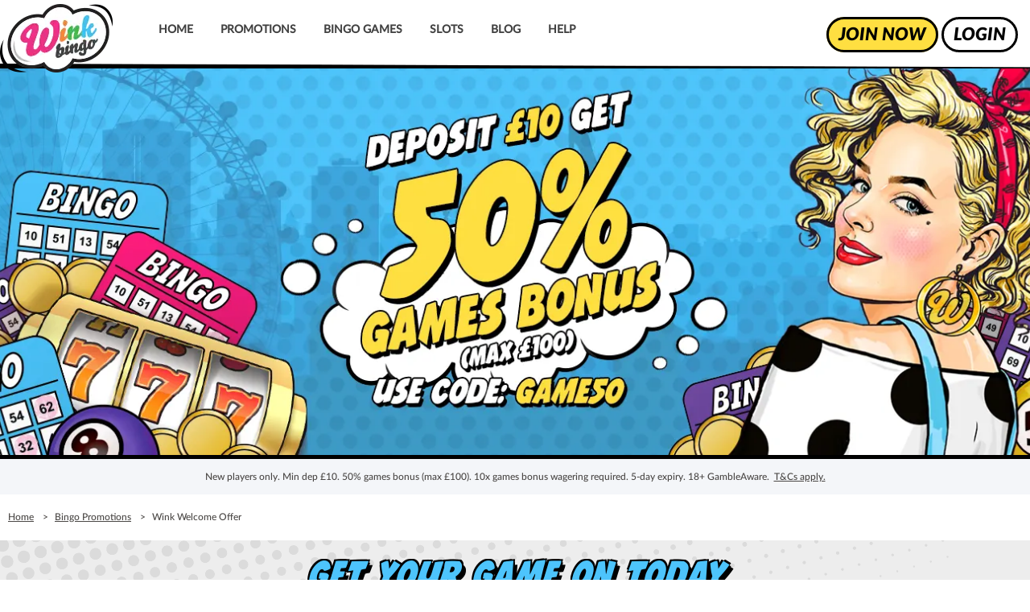

--- FILE ---
content_type: text/html; charset=UTF-8
request_url: https://www.winkbingo.com/bingo-promotions/welcome-offer
body_size: 5584
content:
<!DOCTYPE html>
<html lang="en-GB">
<head>
        <!--  Manual header meta tags component START -->
<meta http-equiv="Content-Type" content="text/html; charset=utf-8" />
<title>Get 100% Games Bonus With £10 Deposit | Wink Bingo</title>
<meta name="viewport" content="width=device-width, initial-scale=1.0">
<meta name="robots" content="">
<meta name="keywords" content=""/>
<meta name="description" content="Wink Bingo is welcoming all new players with a fantastic 100% Games Bonus (up to £100) + Free Spins. ✔️ Join the bingo bonus fun with your 1st deposit! T&Cs apply."/>
<meta property="og:site_name" content="Wink Bingo"/>
<meta property="og:url" content="https://www.winkbingo.com/bingo-promotions/welcome-offer"/>
<meta property="og:title" content="Get 100% Games Bonus With £10 Deposit | Wink Bingo"/>
<meta property="og:description" content="Wink Bingo is welcoming all new players with a fantastic 100% Games Bonus (up to £100) + Free Spins. ✔️ Join the bingo bonus fun with your 1st deposit! T&Cs apply."/>
<meta property="og:type" content="website" />

<meta name="dcterms.title" content="Get 100% Games Bonus With £10 Deposit | Wink Bingo"/>
<meta name="dcterms.description" content="Wink Bingo is welcoming all new players with a fantastic 100% Games Bonus (up to £100) + Free Spins. ✔️ Join the bingo bonus fun with your 1st deposit! T&Cs apply."/>
<meta name="dcterms.type" content="Text"/>
<meta name="dcterms.format" content="text/html"/>
<meta name="dcterms.identifier" content="https://www.winkbingo.com/bingo-promotions/welcome-offer"/>
<meta name="dcterms.language" content="en"/>
<!--  Manual - header meta tags component END -->    <!--  BINGO CORE - head section START -->
        <!-- OneTrust Cookies Consent Notice start -->
        <script type="text/javascript"
                src="https://cdn-ukwest.onetrust.com/consent/dff94ae5-15ec-4d94-bb8f-bd7bf4976c25/OtAutoBlock.js"></script>
        <script src="https://cdn-ukwest.onetrust.com/scripttemplates/otSDKStub.js" type="text/javascript"
                charset="UTF-8" data-domain-script="dff94ae5-15ec-4d94-bb8f-bd7bf4976c25"></script>
        <script type="text/javascript">function OptanonWrapper() {
            }</script>
        <!-- OneTrust Cookies Consent Notice end -->
    
<script defer src="https://unicorn-cdn.bingosys.net/functionality/api/js/script.js?cache=2" type="text/javascript"></script>
<link rel="stylesheet" href="https://unicorn-cdn.bingosys.net/functionality/api/css/style.css?cache=1" media="print" onload="this.media='all'; this.onload=null;">




<!-- Google Tag Manager -->
<script>(function(w,d,s,l,i){w[l]=w[l]||[];w[l].push({'gtm.start':
            new Date().getTime(),event:'gtm.js'});var f=d.getElementsByTagName(s)[0],
        j=d.createElement(s),dl=l!='dataLayer'?'&l='+l:'';j.async=true;j.src=
        'https://www.googletagmanager.com/gtm.js?id='+i+dl;f.parentNode.insertBefore(j,f);
    })(window,document,'script','dataLayer','GTM-P9BLLNL');</script>
<!-- End Google Tag Manager -->
<script>
    window.coreGoogleAnalyticsPayload = {
        skinId: 901,
        networkId: 9,
        brandName: "Wink Bingo",
    }
</script>

<!--  BINGO CORE - head section END -->
    
    <link rel="preload" href="/fonts/LatoLatin-Medium.ttf" as="font" type="font/ttf" crossorigin>
    <link rel="preload" href="/fonts/LatoLatin-BlackItalic.ttf" as="font" type="font/ttf" crossorigin>
    <link rel="preload" href="/fonts/Flaticon.ttf" as="font" type="font/ttf" crossorigin>
    <link rel="preload" href="/fonts/jacks_candlestick_condenced-webfont.ttf" as="font" type="font/ttf" crossorigin>

    <link rel="preload" href="/images/dots-background.webp" as="image" type="image/webp">
    <link rel="preconnect" href="https://www.googletagmanager.com">
    <link rel="preconnect" href="https://www.google-analytics.com">

    <link rel="stylesheet" href="/css/style.css?cache=1755600154"/>
    <link rel="stylesheet" href="/css/footer.css?cache=1709298452"/>

    <link rel="shortcut icon" href="/favicon.ico" type="image/x-icon"/>
    <link rel="canonical" href="https://www.winkbingo.com/bingo-promotions/welcome-offer">

    <script defer src="https://cdnjs.cloudflare.com/ajax/libs/jquery/3.7.1/jquery.min.js"
            integrity="sha512-v2CJ7UaYy4JwqLDIrZUI/4hqeoQieOmAZNXBeQyjo21dadnwR+8ZaIJVT8EE2iyI61OV8e6M8PP2/4hpQINQ/g=="
            crossorigin="anonymous" referrerpolicy="no-referrer"></script>

    
    <script defer src="/js/skin.js?cache=1755600154"></script>

    <script src="https://analytics.ahrefs.com/analytics.js" data-key="ALI7ksv9KOtuFaUFNUEEvA" async></script>
    
</head>

<body id="page-welcome-offer" class="page-welcome-offer logged-out device-desktop core-cms core-cms-page">

<!--  BINGO CORE - body section START -->
<!-- Google Tag Manager (noscript) -->
<noscript><iframe src="https://www.googletagmanager.com/ns.html?id=GTM-P9BLLNL" height="0" width="0" style="display:none;visibility:hidden"></iframe></noscript>
<!-- End Google Tag Manager (noscript) --><div class="scrollToTop" data-core-button-back-to-top></div>
<div id="wrapper" class="wrapper"> <!--closing div in footer-->

    <div class="menu-mobile" itemscope itemtype="http://schema.org/SiteNavigationElement">
    <div class="menu-mobile-item home" itemprop="name"><a href="/" title="This is a link to Wink Bingo homepage" itemprop="url">Home</a></div>
    <div class="menu-mobile-item promotions" itemprop="name"><a href="/bingo-promotions" itemprop="url">Promotions</a></div>
    <div class="menu-mobile-item games" itemprop="name"><a href="/bingo-games" itemprop="url">Bingo Games</a></div>
    <div class="menu-mobile-item slots" itemprop="name"><a href="/slots" itemprop="url">Slots</a></div>
    <div class="menu-mobile-item blog" itemprop="name"><a href="/blog" itemprop="url">Blog</a></div>
    <div class="menu-mobile-item help" itemprop="name"><a href="/faq-page" itemprop="url" rel="nofollow">Help</a></div>
</div>

    <div id="header" class="header">
        <div class="header-wrapper margin-auto">
            <div class="header-menu-mobile-wrapper">
                <div class="menu-trigger-bar top"></div>
                <div class="menu-trigger-bar middle"></div>
                <div class="menu-trigger-bar bottom"></div>
            </div>
            <div class="header-menu-wrapper">
                <div class="header-logo">
                    <a href="/"><img src="/images/winkbingo-logo.webp" alt="Wink Bingo logo" itemprop="logo"></a>
                </div>
                <ul class="menu core-menu" itemscope itemtype="http://schema.org/SiteNavigationElement">
    <li class="menu-item home-item" itemprop="name"><a href="/" title="This is a link to Wink Bingo homepage" itemprop="url">Home</a></li>
    <li class="menu-item promotions-item" itemprop="name"><a href="/bingo-promotions" itemprop="url">Promotions</a></li>
    <li class="menu-item bingo-games-item" itemprop="name"><a href="/bingo-games" itemprop="url">Bingo Games</a></li>
    <li class="menu-item slots-item" itemprop="name"><a href="/slots" itemprop="url">Slots</a></li>
    <li class="menu-item blog-item" itemprop="name"><a href="/blog" itemprop="url">Blog</a></li>
    <li class="menu-item help-item" itemprop="name"><a href="/faq-page" itemprop="url" rel="nofollow">Help</a></li>
</ul>
            </div>
            <div class="header-buttons-wrapper">
                <a href="https://www.winkbingo.com/client/#/registration" data-client-link class="button join-button" rel="nofollow">join now</a>
                <a href="https://www.winkbingo.com/client/#/login" data-client-link class="button login-button" rel="nofollow">login</a>
            </div>
        </div>
    </div>

    <div id="container" class="container"><!--closing div in footer-->

    <div class="bingo-promotion-single-page page-wrapper">
        <section class="top-banner-wrapper">
            <div class="top-banner" data-core-lazy-background-image="https://unicorn-cdn.bingosys.net/assets/skin/901/images/promotions/1628/bannerFull.webp?v=1190062775"></div>
            <div class="top-banner-terms">
                <div class="top-banner-terms-button" data-significant-terms-mobile-button></div>
                <div class="section-wrapper margin-auto">
                    <p><span>New players only. Min dep £10. 50% games bonus (max £100). 10x games bonus wagering required. 5-day expiry. 18+ GambleAware.</span> <span> </span><a rel='nofollow' class="terms-link" href="/bingo-promotions/welcome-offer#showTerms">T&amp;Cs apply.</a><br /></p>                </div>
            </div>
        </section>
        <section class="breadcrumbs-section">
            <section class="core-page-breadcrumbs-wrapper">
    <ol class="core-page-breadcrumbs">
                    <li class="core-page-breadcrumbs-item">
                                    <a href="/">Home</a>
                            </li>
                                <li class="core-page-breadcrumbs-item">
                                    <a href="/bingo-promotions">Bingo Promotions</a>
                            </li>
                                <li class="core-page-breadcrumbs-item">
                Wink Welcome Offer            </li>
                        </ol>
</section>

<script type="application/ld+json">{"@context":"http:\/\/www.schema.org","@type":"BreadcrumbList","itemListElement":[{"@type":"ListItem","position":1,"name":"Home","item":"https:\/\/www.winkbingo.com\/"},{"@type":"ListItem","position":2,"name":"Bingo Promotions","item":"https:\/\/www.winkbingo.com\/bingo-promotions"},{"@type":"ListItem","position":3,"name":"Wink Welcome Offer"}]}</script>        </section>

        <section class="promotion-description-wrapper section-background section-background-gray">
            <div class="section-wrapper margin-auto">
                <h1>Get your game on today</h1>
<h4>About</h4>
<p>We’re all about rewarding our players. That’s why you’ll get a great deal on your very 1st deposit.</p>
<p>Instantly join the action with your Games Bonus &amp; Discover our selection of fab bingo games.</p>
<h4>What’s the deal?</h4>
<p>Make your first deposit of £10 or more with code: GAME50.</p>
<p>Get 50% Games Bonus (max £100),</p><p><span>Then enjoy your Games Bonus.</span></p><p><br /></p>            </div>
        </section>

        <section id="showTerms" class="promotion-full-terms-wrapper section-background">
            <div class="section-wrapper margin-auto">
                <h4 class="title">Terms and Conditions</h4>
                <div class="promotion-full-terms-description">
                    <p></p>
<ol>
    <li>18+ GambleAware.</li>
    <li>This offer is only available to newly registered players for the first deposit made on the account.</li>
    <li>To claim this offer, you must click the 'Deposit' button under the 'Offers' tab, and make your deposit as set out in these significant terms.</li>
    <li>The minimum deposit to claim is £10 with code: GAME50</li>
    <li>The Games Bonus shall be 50% of your deposit up to the maximum of £100 and credited to your bonus balance (or claimable from the rewards / vouchers section). For example, if you deposit £50 in your first deposit, you will receive a Games Bonus of £25.</li>
    <li>This offer cannot be claimed in conjunction with another promotion.</li>
    <li>Games Bonus can be played on instant games only when your cash balance is at zero.</li>
    <li>Winnings derived from Games Bonus are capped at £100 plus original bonus after all wagering requirements are met.</li>
    <li><a target="_blank" href="https://www.winkbingo.com/client/#/legal-content/terms-and-conditions">Bonus Policy</a> terms concerning game wagering requirement will apply to your Bonus balances.</li>
    <li>Any bonuses awarded to you shall be valid for 5 days from the time awarded, after which any unclaimed will expire.</li>
    <li>If you do not log in to your account for a period of 5 days, any bonuses (including all vouchers, free spins, games bonus funds, chat points, loyalty points, shop coins) and any related winnings where the wagering requirements have not been fulfilled, shall be forfeited by you without further notice and are not refundable.</li>
    <li>Your cash balance is available to withdraw at any time.</li>
    <li>Where you make a withdrawal you will forfeit any remaining bonus balances and free spins in your customer account.</li>
    <li><a target="_blank" href="https://www.winkbingo.com/client/#/legal-content/terms-and-conditions">Terms and Conditions</a> apply. The 'Deposit &amp; Withdrawal Policy' and 'Bonus Policy' sections of the Terms and Conditions also apply.</li>
</ol>                </div>
                <p>Last updated 14/01/2026 </p>
            </div>
        </section>
    </div>

</div><!--container-->

<div id="footer" class="footer" itemscope itemtype="http://schema.org/WPFooter">
    <div class="footer-menu-wrapper">
        <div class="section-wrapper margin-auto">
            <div class="footer-logo">
                <a href="/"><img src="/images/winkbingo-logo.webp" alt="Wink Bingo" /></a>
            </div>

            <div class="footer-menu-lists">
                <div class="footer-menu wink-experience">
                    <ul>
                        <li itemprop="name" class="footer-menu-selected-item"><a itemprop="url" href="/">Wink Bingo</a>
                        </li>
                        <li itemprop="name"><a itemprop="url"
                                href="https://www.winkbingo.com/free-bingo">Free Bingo</a></li>
                        <li itemprop="name"><a itemprop="url"
                                href="https://www.winkbingo.com/free-bingo/no-deposit-bingo">No Deposit
                                Bingo</a></li>
                        <li itemprop="name"><a itemprop="url"
                                href="https://www.winkbingo.com/best-bingo/uk-bingo">UK Bingo</a></li>
                    </ul>
                </div>

                <div class="footer-menu slot-games">
                    <ul>
                        <li itemprop="name" class="footer-menu-selected-item"><a itemprop="url"
                                href="https://www.winkbingo.com/the-wink-experience">The Wink Experience</a>
                        </li>
                        <li itemprop="name"><a itemprop="url"
                                href="https://www.winkbingo.com/the-bingo-game/bingo-calls">Bingo Calls</a>
                        </li>
                        <li itemprop="name"><a itemprop="url"
                                href="https://www.winkbingo.com/blog/slingo">Slingo</a></li>
                        <li itemprop="name"><a itemprop="url"
                                href="https://www.winkbingo.com/the-wink-experience/mobile-bingo">Mobile
                                Bingo</a></li>
                    </ul>
                </div>

                <div class="footer-menu best-bingo">
                    <ul>
                        <li itemprop="name" class="footer-menu-selected-item"><a itemprop="url"
                                href="https://www.winkbingo.com/client/#/registration" rel="nofollow">Play with us</a></li>
                        <li itemprop="name"><a itemprop="url"
                                href="https://www.winkbingo.com/bingo-games">Bingo Games</a></li>
                        <li itemprop="name"><a itemprop="url"
                                href="https://www.winkbingo.com/best-bingo/bingo-sites">Bingo Sites</a></li>
                        <li itemprop="name"><a itemprop="url"
                                href="https://www.winkbingo.com/bingo-promotions">Bingo Bonus</a></li>
                    </ul>
                </div>

                <div class="footer-menu slot-games">
                    <ul>
                        <li itemprop="name" class="footer-menu-selected-item"><a itemprop="url"
                                href="https://www.winkbingo.com/slot-games">Slot Games</a></li>
                        <li itemprop="name"><a itemprop="url"
                                href="https://www.winkbingo.com/slot-games/cleopatra-slots">Cleopatra
                                Slots</a></li>
                        <li itemprop="name"><a itemprop="url"
                                href="https://www.winkbingo.com/slot-games/starburst-slots">Starburst</a>
                        </li>
                        <li itemprop="name"><a itemprop="url"
                                href="https://www.winkbingo.com/slot-games/shamans-dream">Shaman's dream</a>
                        </li>
                    </ul>
                </div>
            </div>
        </div>
    </div>
    <div class="footer-licence-wrapper">
        <div class="section-wrapper margin-auto">
            <div class="footer-social-links">
                <div class="footer-social">
                    <div class="footer-social-title">Stay connected</div>
                    <div class="footer-social-icons">
                        <a class="facebook" href="https://www.facebook.com/winkbingo/" target="_blank"
                            rel="nofollow"></a>
                        <a class="twitter" href="https://twitter.com/winkbingo" target="_blank" rel="nofollow"></a>
                        <a class="youtube" href="https://www.youtube.com/user/winkbingo" target="_blank"
                            rel="nofollow"></a>
                    </div>
                </div>
            </div>
            <!--  BINGO CORE - footer payment methods START -->
<div class="core-footer-payments-methods-carousel">
    <a id="paymentScroll" class="core-footer-payments-methods-link" rel="nofollow" href="https://www.winkbingo.com/client/#/legal-content/terms-and-conditions" title="Payment Methods">
        <img alt="Payment Methods" src="https://unicorn-cdn.bingosys.net/functionality/api/images/payment-methods.webp" loading="lazy">
    </a>
</div>
<!--  BINGO CORE - footer payment methods component END -->
            <!--  BINGO CORE - footer security icons START -->
<div class="core-footer-regulatory-wrapper">
    <div class="core-footer-regulatory-content">
        <a title="United Kingdom Gambling Commission" href="https://www.gamblingcommission.gov.uk/public-register/business/detail/domain-names/58267" rel="nofollow"><img alt="Gambling Commission" src="https://unicorn-cdn.bingosys.net/functionality/api/images/regulatory/gambling-commission-logo.webp" loading="lazy" /></a><a title="GAMSTOP" href="https://www.gamstop.co.uk/" rel="nofollow"><img alt="GAMSTOP" src="https://unicorn-cdn.bingosys.net/functionality/api/images/regulatory/gamstop-logo.webp" loading="lazy" /></a>        <a title="GamCare" href="https://www.gamcare.org.uk/" rel="nofollow"><img alt="GameCare" src="https://unicorn-cdn.bingosys.net/functionality/api/images/regulatory/gamcare-logo.webp" loading="lazy" /></a><a title="Powered by Dragonfish" href="https://www.dragonfishtech.com" rel="nofollow"><img alt="Powered by Dragonfish" src="https://unicorn-cdn.bingosys.net/functionality/api/images/regulatory/dragonfish-logo.webp" loading="lazy" /></a>
        
    </div>

        
</div>

<div class="core-footer-responsible-gaming-wrapper">
    <div class="core-footer-responsible-gaming-content"><div class="left-block">            <a href="https://www.winkbingo.com/client/#/legal-content/responsible-gaming" rel="nofollow" title="Responsible Gambling"><img alt="Responsible Gambling" src="https://unicorn-cdn.bingosys.net/functionality/api/images/regulatory/saferbettertogether.webp" loading="lazy" /></a>        </div>        <div class="right-block">     <a href="https://www.winkbingo.com/client/#/legal-content/responsible-gaming" rel="nofollow"><img alt="Responsible Gaming" src="https://unicorn-cdn.bingosys.net/functionality/api/images/regulatory/18-plus-white.webp" loading="lazy" /></a>                        <a href="https://www.begambleaware.org/" rel="nofollow" title="BeGambleAware"><img alt="BeGambleAware" src="https://unicorn-cdn.bingosys.net/functionality/api/images/regulatory/be-gamble-aware-white.webp" loading="lazy" /></a></div></div></div>
<!--  BINGO CORE - footer security icons END -->
            <!--  BINGO CORE - footer legal links component START -->

<div class="core-footer-app-links-wrapper">
    <div class="core-footer-app-links">
                <a class="core-footer-app-link core-footer-app-store-link" href="https://apps.apple.com/gb/app/wink-bingo-real-money-bingo/id693560829" rel="nofollow" target="_blank"><img src="https://unicorn-cdn.bingosys.net/functionality/api/images/app-store.webp" alt="Apple Store"></a>
        
                <a class="core-footer-app-link core-footer-google-play-link" href="https://play.google.com/store/apps/details?id=com.winkbingo.android&hl=en_SG&gl=GB" rel="nofollow" target="_blank"><img src="https://unicorn-cdn.bingosys.net/functionality/api/images/google-play.webp" alt="Google Play"></a>
            </div>
</div>

<div class="core-footer-links-wrapper">
    <ul class="core-footer-links footer-privacy-links">

        
            <li class="core-footer-link footer-privacy-link">
                <a href="/about-us">About Us</a>
            </li>
            <li class="core-footer-link footer-privacy-link">
                <a href="/faq/" rel="nofollow">Help</a>
            </li>
            <li class="core-footer-link footer-privacy-link">
                <a href="/responsible-gaming/" title="Safer Gambling" rel="nofollow">Safer Gambling</a>
            </li>
            <li class="core-footer-link footer-privacy-link">
                <a href="/client/#/home(my-account:entry-point/useful-links;page=personal-limits)?referrals=PartnerFooter" title="Financial Limits" rel="nofollow">Financial Limits</a>
            </li>
            <li class="core-footer-link footer-privacy-link">
                <a href="/player-protection/" title="Player Protection" rel="nofollow">Player Protection</a>
            </li>
            <li class="core-footer-link footer-privacy-link">
                <a href="/privacy-policy/" title="Privacy Policy" rel="nofollow">Privacy Policy</a>
            </li>
            <li class="core-footer-link footer-privacy-link">
                <a href="/cookie-policy/" title="Cookie Policy" rel="nofollow">Cookie Policy</a>
            </li>
            <li class="core-footer-link footer-privacy-link">
                <a href="/terms-and-conditions/" title="Terms & Conditions" rel="nofollow">Terms & Conditions</a>
            </li>

        

                        <li class="core-footer-link footer-privacy-link">
                    <a href="https://www.broadwaygaming.com/affiliates/">Affiliates</a>
                </li>

                        <li class="core-footer-link footer-privacy-link">
                    <a href="/">Wink Bingo</a>
                </li>

        
    </ul>
</div>
<!--  BINGO CORE - footer legal links component END -->
            <!--  BINGO CORE - footer licensing information component START -->
<div class="core-footer-licensing-information-wrapper">
   <p>Copyright 2010 - 2026, the Broadway Gaming Group. All rights reserved.</p>







<p>Our services facilitated by this website are operated by <span>Broadway Gaming Ireland DF Limited</span>, a company incorporated in the Republic of Ireland.</p>







<p><span><b>Broadway Gaming Ireland DF Limited </b></span>is licensed and regulated in Great Britain by the <a href="https://www.gamblingcommission.gov.uk/public-register/business/detail/domain-names/58267" rel="nofollow">Gambling Commission</a> under the account number <a href="https://www.gamblingcommission.gov.uk/public-register/business/detail/domain-names/58267" rel="nofollow">58267</a>.</p>







<p>We encourage <a target="_blank" href="https://www.winkbingo.com/client/#/legal-content/responsible-gaming" rel="nofollow">responsible gambling</a> and support <a href="https://www.gamcare.org.uk/" rel="nofollow">GamCare</a>.</p></div>
<!--  BINGO CORE - footer licensing information component END -->
        </div>
    </div>
</div>
<!--  BINGO CORE - footer section START -->
<!--  BINGO CORE - footer section END -->

</div><!--pageWrapper-->
</body>

</html>


--- FILE ---
content_type: text/css
request_url: https://www.winkbingo.com/css/style.css?cache=1755600154
body_size: 8416
content:
@font-face {
    font-family: 'Lato-Italic';
    src: url("../fonts/LatoLatin-BlackItalic.ttf");
    font-weight: bold;
    font-style: normal;
    font-display: swap;
}

@font-face {
    font-family: 'Lato-Medium';
    src: url("../fonts/LatoLatin-Medium.ttf");
    font-weight: normal;
    font-style: normal;
    font-display: swap;
}

@font-face {
    font-family: 'Jacks-Candlestick';
    src: url("../fonts/jacks_candlestick_condenced-webfont.ttf");
    font-weight: normal;
    font-style: normal;
    font-display: swap;
}

@font-face {
    font-family: 'Flaticon';
    src: url("../fonts/Flaticon.ttf");
    font-weight: normal;
    font-style: normal;
    font-display: swap;
}

/******************************* Common Start ************************/

*, *:before, *:after {
    box-sizing: border-box
}

img, body, table, a, form, a img, h1, h2, h3, h4, h5, h6, li, hr {
    border: 0 none;
    margin: 0;
    outline: 0 none;
    padding: 0;
}

a {
    color: inherit;
    text-decoration: none;
    cursor: pointer;
}

a:hover {
    text-decoration: underline;
}

body {
    font-family: 'Lato-Medium', sans-serif;
    font-size: 17px;
    color: #4a4745;
}

.flex {
    display: flex;
}

.flex-block {
    display: flex;
}

.flex-wrap {
    flex-wrap: wrap;
}

.flex-justify-center {
    justify-content: center;
}

.flex-justify-between {
    justify-content: space-between;
}

.flex-justify-around {
    justify-content: space-around;
}

.flex-align-center {
    align-items: center;
}

.flex-direction-column {
    flex-direction: column;
}

.margin-auto {
    margin: auto;
}

/******************************* Common End ************************/

/******************** Section Start **************************************/

.wrapper {
    overflow: hidden;
}

.section-wrapper {
    max-width: 1300px;
    position: relative;
    padding: 15px 10px;
}

.container {
    margin-top: 85px;
}

.page-main.smart-banner-showed .container {
    margin-top: 165px;
}

.container h1 {
    font-family: "Jacks-Candlestick", sans-serif;
    font-size: 48px;
    font-weight: 400;
    letter-spacing: 2px;
    color: #ffdf41;
    text-shadow: 5px 5px 0 #000, -2px -2px 0 #000, 2px -2px 0 #000, -2px 2px 0 #000, 2px 2px 0 #000;
    text-align: center;
}

.container h2 {
    font-family: "Jacks-Candlestick", sans-serif;
    font-size: 40px;
    font-weight: 400;
    letter-spacing: 2px;
    color: #ffdf41;
    text-shadow: 5px 5px 0 #000, -2px -2px 0 #000, 2px -2px 0 #000, -2px 2px 0 #000, 2px 2px 0 #000;
    text-align: center;
    margin: 10px 0;
}

.container h3 {
    font-size: 34px;
    font-family: Lato-Italic, sans-serif;
    color: #000;
    margin: 10px 0;
}

.container h4 {
    font-size: 25px;
    font-family: Lato-Italic, sans-serif;
    color: #4a4745;
    margin: 10px 0;
}

.container p {
    line-height: 23px;
}

.container p a {
    text-decoration: underline;
}

.container p a:hover {
    text-decoration: none;
}

.container ul {
    padding: 0;
    margin: 20px;
}

.container li {
    line-height: 27px;
}

/******************** Section End **************************************/

/******************** Header Start *****************************/

.header {
    background: #fff url("/images/header-border.webp") bottom no-repeat;
    background-size: 100%;
    position: fixed;
    top: 0;
    left: 0;
    width: 100%;
    height: auto;
    z-index: 9;
}

.header .header-wrapper {
    display: flex;
    justify-content: space-between;
    align-items: center;
    max-width: 1300px;
    height: 100%;
}

.header-wrapper .header-menu-wrapper {
    display: flex;
    position: relative;
    height: 100%;
}

.header-menu-wrapper .header-logo {
    width: 140px;
    height: 85px;
    padding-top: 5px;
}

.header-menu-wrapper .header-logo img {
    max-width: 100%;
}

.header-wrapper .header-buttons-wrapper {
    margin-right: 15px;
}

/******************** Header End *****************************/

/******************** Menu Start *****************************/

.header .header-menu-mobile-wrapper {
    display: none;
}

.menu-mobile {
    position: fixed;
    left: -250px;
    top: 0;
    bottom: 0;
    width: 250px;
    background: #4a4745;
    color: #fff;
    transition: transform .5s ease;
}

.header .menu {
    display: flex;
    align-items: center;
    height: 70px;
    margin: 0;
}

.menu .menu-item {
    display: flex;
    align-items: center;
    height: 70px;
    color: #414141;
    font-size: 14px;
    font-weight: bold;
    text-transform: uppercase;
    padding: 0 17px;
    border-top: 5px solid #ffffff;
}

.menu .menu-item:hover {
    border-top: 5px solid;
}

.menu .menu-item.home-item:hover {
    border-top-color: #fd8224;
}

.menu .menu-item.promotions-item:hover {
    border-top-color: #4dc4fc;
}

.menu .menu-item.bingo-games-item:hover {
    border-top-color: #ff1c7e;
}

.menu .menu-item.slots-item:hover {
    border-top-color: #39b23b;
}

.menu .menu-item.blog-item:hover {
    border-top-color: #de0a10;
}

.menu .menu-item.help-item:hover {
    border-top-color: #6e499e;
}

.menu .menu-item:hover a {
    text-decoration: none;
}

.menu .menu-item.current {
    border-top: 5px solid;
}

.menu .menu-item.home-item.current {
    border-top-color: #fd8224;
    color: #fd8224;
}

.menu .menu-item.promotions-item.current {
    border-top-color: #4dc4fc;
    color: #4dc4fc;
}

.menu .menu-item.bingo-games-item.current {
    border-top-color: #ff1c7e;
    color: #ff1c7e;
}

.menu .menu-item.slots-item.current {
    border-top-color: #39b23b;
    color: #39b23b;
}

.menu .menu-item.blog-item.current {
    border-top-color: #de0a10;
    color: #de0a10;
}

.menu .menu-item.help-item.current {
    border-top-color: #6e499e;
    color: #6e499e;
}

/******************** Menu End *****************************/

/******************** Home Page Start **************************************/

.category-wrapper {
    align-items: center;
}

.category-link.mobile-link {
    display: none;
}

.category-link {
    color: #4a4745;
    font-family: Lato-Italic, sans-serif;
    font-size: 14px;
    font-weight: 700;
    text-align: right;
    text-transform: uppercase;
    text-decoration: underline;
}

.category-link a:hover {
    color: #000;
}

.shop-coins-wrapper .shop-coins {
    display: flex;
    flex-wrap: wrap;
    justify-content: space-between;
}

.shop-coins-wrapper .shop-coins-image {
    width: 55%;
    border: 4px solid #000;
}

.shop-coins-wrapper .shop-coins-image .mobile-image {
    display: none;
}

.shop-coins-wrapper .shop-coins-image img {
    width: 100%;
    vertical-align: middle;
}

.shop-coins-wrapper .shop-coins-video {
    width: 43%;
    border: 4px solid #000;
}

.shop-coins-wrapper .shop-coins-video video{
    width: 100%;
    height: 100%;
}

.shop-coins-wrapper .shop-coins-significant {
    background: #f4f6f9;
    font-size: 11px;
    padding: 10px;
    text-align: center;
}

.shop-coins-wrapper .shop-coins-significant p {
    line-height: 14px;
    margin: 0;
}

.top-banner-wrapper .top-banner {
    width: 100%;
    min-height: 485px;
    background-image: url("../images/homepage-top-banner-pc.jpg");
    background-repeat: no-repeat;
    background-size: cover;
    background-position: center;
    position: relative;
    border-bottom: 5px solid #000000;
}

.top-banner-wrapper .top-banner-terms {
    font-size: 12px;
    text-align: center;
    background: #f4f6f9;
}

.top-banner-wrapper .top-banner-terms p {
    line-height: 14px;
    margin: 0;
}

/******************** Short registration form start *****************************/

.top-banner-wrapper .top-banner-registration-form-wrapper {
    width: 990px;
    display: flex;
    justify-content: space-between;
    padding: 60px 0;
    margin: 0 auto;
}

.top-banner-registration-form-wrapper .top-banner-registration-offer {
    flex: 0 1 56%;
    display: flex;
    flex-direction: column;
    align-items: center;
    justify-content: center;
    line-height: 1;
    background: rgb(255 255 255 / 95%);
    border: 3px #000 solid;
    border-radius: 12px 0 0 12px;
    padding: 45px 25px 25px;
    -webkit-text-stroke: 0.05vw;
    -webkit-text-stroke-color: #000;
}

.top-banner-registration-offer .top-banner-claim-offer-text {
    font-size: 42px;
    font-family: 'Jacks-Candlestick', sans-serif;
    color: #fff;
    text-shadow: 0.19vw 0.19vw 0 #000, -0.058vw -0.058vw 0 #000, 0.058vw -0.058vw 0 #000, -0.058vw 0.058vw 0 #000, 0.058vw 0.058vw 0 #000;
}

.top-banner-registration-offer .top-banner-offer-text {
    display: flex;
    align-items: center;
    gap: 20px;
    font-size: 148px;
    text-align: center;
    font-family: 'Jacks-Candlestick', sans-serif;
    line-height: 0.9;
    color: #ffdf42;
    text-shadow: 0.24vw 0.24vw 0 #000, -0.044vw -0.044vw 0 #000, 0.044vw -0.044vw 0 #000, -0.044vw 0.044vw 0 #000, 0.044vw 0.044vw 0 #000;
}

.top-banner-offer-text .top-banner-offer-free-spins {
    font-size: 66px;
}

.top-banner-registration-offer .top-banner-offer-game {
    font-size: 42px;
    font-family: 'Jacks-Candlestick', sans-serif;
    color: #fff;
    text-align: center;
    text-shadow: 0.17vw 0.17vw 0 #000, -0.028vw -0.028vw 0 #000, 0.028vw -0.028vw 0 #000, -0.028vw 0.028vw 0 #000, 0.028vw 0.028vw 0 #000;
    margin-top: 5px;
}

.top-banner-registration-form-wrapper .top-banner-registration-form .top-banner-code,
.top-banner-registration-form-wrapper .top-banner-registration-form .top-banner-significant-terms {
    display: none;
}

.top-banner-registration-form-wrapper .top-banner-code {
    font-size: 42px;
    font-family: 'Jacks-Candlestick', sans-serif;
    color: #fff;
    text-shadow: 0.17vw 0.17vw 0 #000, -0.028vw -0.028vw 0 #000, 0.028vw -0.028vw 0 #000, -0.028vw 0.028vw 0 #000, 0.028vw 0.028vw 0 #000;
    margin: 15px 0;
}

.top-banner-registration-form-wrapper .top-banner-promo-code {
    color: #ffdf42;
}

.top-banner-registration-form-wrapper .top-banner-significant-terms {
    font-size: 12px;
    text-align: center;
    color: rgb(0 0 0 / 65%);
    -webkit-text-stroke: 0;
}

.top-banner-registration-form-wrapper .top-banner-significant-terms p {
    line-height: normal;
}

.top-banner-wrapper .top-banner-registration-form {
    flex: 0 1 43%;
    display: flex;
    flex-direction: column;
    align-items: center;
    justify-content: center;
    background: rgb(255 255 255 / 95%);
    border: 3px #000 solid;
    border-radius: 0 12px 12px 0;
    padding: 25px;
}

.core-short-registration-form-input-wrapper .core-short-registration-form-input {
    font-family: 'Lato-Medium', sans-serif;
}

.core-short-registration-form-input-wrapper .core-error-message {
    font-family: 'Lato-Medium', sans-serif;
}

.top-banner-registration-form .core-short-registration-submit-button {
    margin-bottom: 20px;
}

.top-banner-registration-form .core-short-registration-submit-button button {
    font-family: 'Lato-Italic', sans-serif;
    font-size: 25px;
    background: #ffde40;
}

.top-banner-registration-form .top-banner-login {
    margin-top: 2px;
    padding-top: 20px;
    border-top: 1px solid rgb(0 0 0 / 20%);
    width: 100%;
    font-size: 15px;
    font-family: 'Lato-Medium', sans-serif;
    text-align: center;
    color: #6e6e6e;
}

.top-banner-registration-form .top-banner-login a {
    color: #4cc4fd;
}

/******************** Short registration form end *****************************/

/******************** Home Page End **************************************/



/******************** Bingo Games Start **************************************/

.bingo-games-page .top-banner-wrapper .top-banner-background {
    background: url("/images/bingo-games.webp");
}

.bingo-games-category-wrapper .bingo-games-categories {
    display: flex;
    flex-wrap: wrap;
}

.bingo-games-category-wrapper .bingo-games-category {
    width: 203px;
    font-size: 24px;
    font-family: Lato-Italic, sans-serif;
    line-height: 23px;
    padding: 5px;
    margin-bottom: 10px;
    color: #4a4745;
    background: #dcdada;
    border: 2px solid #dcdada;
    border-radius: 20px;
    text-align: center;
    margin-left: 20px;
    cursor: pointer;
}

/*
.bingo-games {
    display: grid;
    grid-template-columns: repeat(5, 1fr);
    grid-gap: 5px;
}

.free-bingo-category .bingo-games {
    grid-template-columns: repeat(3, 1fr);
}

.bingo-games .bingo-game-wrapper {
    padding: 10px;
}

.bingo-games .bingo-game-wrapper .bingo-game {
    border: 2px solid #4a4745;
    border-radius: 0 0 20px 20px;
    background: #fff;
}

.bingo-game-wrapper .bingo-game .bingo-game-name {
    display: flex;
    align-items: center;
    position: relative;
    height: 38px;
    font-family: "Lato-Italic", sans-serif;
    font-size: 16px;
    letter-spacing: 0.8px;
    text-transform: uppercase;
    color: #fff;
    background: #4a4745;
    padding-left: 50px;
    width: 100%;
}

.bingo-game-wrapper .bingo-game .bingo-game-type {
    display: flex;
    justify-content: center;
    align-items: center;
    font-family: Lato-Italic, sans-serif;
    font-size: 18px;
    width: 46px;
    height: 46px;
    position: absolute;
    top: -7px;
    left: -10px;
    border-radius: 50%;
}

.bingo-game-wrapper .bingo-game.room-type-1 .bingo-game-type,
.bingo-game-wrapper .bingo-game.room-type-2 .bingo-game-type {
    background-color: #4dc4fc;
}

.bingo-game-wrapper .bingo-game.room-type-3 .bingo-game-type {
    background-color: #6e499e;
}

.bingo-game-wrapper .bingo-game.room-type-4 .bingo-game-type {
    background-color: #39b23b;
}

.bingo-games .bingo-game-wrapper .bingo-game .bingo-game-image {
    position: relative;
    width: 100%;
    height: 0;
    padding-top: 39%;
    border-bottom: 2px solid #4a4745;
    background-repeat: no-repeat;
    background-size: cover;
    background-position: center;
}

.bingo-game-image .bingo-game-price {
    display: flex;
    justify-content: center;
    align-items: center;
    font-family: Lato-Italic, sans-serif;
    font-size: 15px;
    width: 42px;
    height: 40px;
    position: absolute;
    right: -9px;
    top: 11px;
    background: url("/images/price.webp") no-repeat;
    background-size: 40px 42px;
}

.bingo-game.room-type-1 .bingo-game-image .bingo-game-price,
.bingo-game.room-type-2 .bingo-game-image .bingo-game-price {
    color: #4dc4fc;
}

.bingo-game.room-type-3 .bingo-game-image .bingo-game-price {
    color: #6e499e;
}

.bingo-game.room-type-4 .bingo-game-image .bingo-game-price {
    color: #39b23b;
}

.bingo-game .bingo-game-jackpot {
    font-size: 26px;
    line-height: 23px;
    font-weight: 700;
    padding: 10px;
    border-bottom: 1px solid #f2f2f2;
    min-height: 70px;
    width: 100%;
}

.bingo-game.room-type-1 .bingo-game-jackpot,
.bingo-game.room-type-2 .bingo-game-jackpot {
    color: #4dc4fc;
}

.bingo-game.room-type-3 .bingo-game-jackpot {
    color: #6e499e;
}

.bingo-game.room-type-4 .bingo-game-jackpot {
    color: #39b23b;
}

.bingo-games .bingo-game-wrapper .bingo-game .bingo-game-jackpot::before {
    content: "\f15e";
    font-family: "Flaticon";
    font-size: 22px;
}

.bingo-game .bingo-game-content {
    display: flex;
    justify-content: space-between;
    align-items: center;
    padding: 5px;
    width: 100%;
}

.bingo-game .bingo-game-timer {
    font-size: 14px;
    line-height: 23px;
    font-weight: 700;
    color: #3d3935;
}

.bingo-game .bingo-game-timer:before {
    content: "\f10f";
    font-family: Flaticon;
    margin-right: 5px;
}

.bingo-game .bingo-game-play-button {
    background: #ffdf41;
}

.bingo-games .bingo-game-wrapper .bingo-game .bingo-game-play-button:hover {
    text-decoration: none;
}
*/

.bingo-games-wrapper h3.bingo-games-category-link {
    font-size: 16px;
    font-family: Lato-Italic, sans-serif;
    color: #4a4745;
    text-align: center;
    margin-top: 10px;
}

.bingo-games-wrapper h3.bingo-games-category-link a {
    text-decoration: underline;
}

.bingo-games-page .page-description-wrapper h2 {
    padding-top: 70px;
}

.bingo-card-wrapper {
    display: flex;
    flex-wrap: wrap;
    justify-content: start;
    overflow-x: auto;
}

.bingo-card-wrapper.wide {
    flex-wrap: nowrap;
}

.bingo-card-wrapper::-webkit-scrollbar {
    display: none
}

.image-block .bingo-card-block {
    height: auto;
    min-height: 135px;
    background-color: #ffffff;
}

.bingo-card-block {
    width: 100%;
    text-align: center;
    position: relative;
}

.bingo-card-inner.image-block img {
    max-width: 100%;
    height: 100%;
    width: 100%;
}

.bingo-card {
    min-width: 170px;
    border-radius: 5px;
    -webkit-box-shadow: 2px 2px 5px 0px rgb(209 209 209);
    -moz-box-shadow: 2px 2px 5px 0px rgba(209, 209, 209, 1);
    box-shadow: 2px 2px 5px 0px rgb(209 209 209);
    margin: 10px 4px;
    flex-shrink: 0;
    background-color: #ffffff;
    position: relative;
    overflow: hidden;
}

.bingo-card .button.join-button {
    font-size: 14px;
    padding: 6px 10px;
    margin: 17px;
}

.bingo-card .button.join-button:hover {
    cursor: pointer;
}

.bingo-card .button.join-button a:hover {
    cursor: pointer;
    text-decoration: none;
}

.wide .bingo-game-name {
    font-size: 18px;
}

.core-progress-timer {
    position: absolute;
    z-index: 2;
    top: 100px;
    left: 8px;
    width: 75px;
    height: 35px;
    background: #ffffff;
    border-radius: 20px;
}

.core-progress-timer rect {
    stroke:  #ffe3e7;
    width: calc(100% - 4px);
    height: calc(100% - 4px);
    transform: translate(73px, 2px) scaleX(-1);
    transition: all 1s;
}

.core-progress-timer rect.progress {
    stroke: #fe7e90;
}

.core-progress-timer text {
    font-family: 'Lato-Medium', sans-serif;
    font-size: 11px;
    fill: #462120;
}

p.bingo-game-name {
    font-size: 14px;
    line-height: 1;
    color: #462120;
    font-family: 'Lato-Medium', sans-serif;
    margin-bottom: 5px;
    margin-left: 5px;
    width: 100%;
}

.bingo-card-divider {
    width: 100%;
    height: 1px;
    background-color: #c7c7c7;
    margin-bottom: 10px;
}

.bingo-card-block.btn-block a {
    display: inline-block;
    background: #fd7e90;
    color: #fff;
    text-decoration: none;
    height: 36px;
    padding-right: 16px;
    padding-left: 16px;
    font-size: 14px;
    font-family: 'Lato-Medium', sans-serif;
    line-height: 36px;
    text-transform: uppercase;
    border: none;
    outline: none;
    cursor: pointer;
    margin-right: 15px;
}

.bingo-card-block.btn-block {
    top: 15px;
    right: 0;
}

.bingo-card-inner .bingo-card-block img.prize-icon {
    width: auto;
    max-width: 100%;
    height: 16px;
    margin-left: 5px;
}

.bingo-card-inner .bingo-card-block img.ico {
    width: 50%;
}

.bingo-card-inner.wide .bingo-card-block img.ico {
    width: 28%;
}

.bingo-card-inner .bingo-card-block {
    flex: 25%;
    align-items: center;
    padding-bottom: 5px;
}

.bingo-card-inner {
    max-width: 174.5px;
    min-width: 170px;
}

.bingo-card-inner.wide{
    max-width: 312px;
    min-width: 170px;
}

.bingo-card-block p {
    margin-top: 0;
    font-size: 12px;
}

.bingo-card-block.info-block p {
    line-height: 1;
    margin-bottom: 5px;
}

.prize-block p {
    font-size: 14px;
    line-height: 1;
    color: #409f74;
    font-family: 'Lato-Medium', sans-serif;
    margin-top: 5px;
    margin-left: 10px;
}

.clock {
    text-align: right;
}

span.clock-title {
    color: #c21c22;
    font-family: 'Lato-Medium', sans-serif;
    font-size: 13px;
}

.bingo-card-block.info-block.last-time {
    padding: 0 10px 10px 0;
    min-width: 115px;
}

.clock-t {
    color: #808080;
}

.clock-t span {
    color: #808080;
    font-size: 12px;
    font-family: 'Lato-Medium', sans-serif;
}


/******************** Bingo Games End **************************************/

/******************** Slots Start **************************************/

.slots-page .section-wrapper:has(.filter-input) {
    display: flex;
    justify-content: space-between;
    flex-wrap: wrap;
}

.slots-page .top-banner-wrapper .top-banner-background {
    background: url("/images/slots.webp");
}

.slots-page .slots-wrapper .slots {
    display: grid;
    grid-template-columns: repeat(8, 1fr);
    grid-column-gap: 20px;
    grid-row-gap: 10px;
}

.hidden {
    display: none;
}

.slots-page .filter-input {
    width: 300px;
}

.slots-page .filter-input input[data-core-instant-games-filter-input] {
    border-radius: 20px;
    border: 1px solid #ededed;
    background: #ededed;
    color: #ffffff;
    padding: 0 15px;
    font-size: 16px;
    width: 100%;
    height: 40px;
}

.slots-page .filter-input input[data-core-instant-games-filter-input]:focus {
    border: 1px solid #4a4745;
    background: #4a4745;
}

.slots-wrapper .swiper {
    width: 100%;
}

.slots-wrapper .slot .slot-image {
    position: relative;
    overflow: hidden;
    line-height: 0;
}

.slots-wrapper .slot .slot-image img {
    max-width: 100%;
    display: block;
    transition: all 0.3s ease;
    vertical-align: middle;
}

.slots-wrapper .slot .slot-image img:hover {
    transform: translateZ(0) scale(1.1)
}

.slots-page .slot .slot-image a {
    display: inline-block;
    width: 100%;
    height: 0;
    padding-top: 100%;
    background-repeat: no-repeat;
    background-size: 100%;
    background-position: center;
    transition: all 0.3s ease;
}

.slots-page .slot .slot-image a:hover {
    background-size: 110%;
}

.slots-wrapper .slot .slot-name {
    font-size: 14px;
    font-family: Lato-Italic, sans-serif;
    margin: 5px 0;
    text-align: center;
    color: #000;
}

.slots-wrapper .slot .slot-name a:hover {
    text-decoration: none;
}

/******************** Slots End **************************************/

/******************** Promotions Start **************************************/

.bingo-promotions-page .top-banner-wrapper .top-banner-background {
    background: url("/images/bingo-promotions.webp") no-repeat;
}

.promotions-wrapper .promotions {
    display: grid;
    grid-template-columns: repeat(4, 1fr);
    grid-gap: 15px;
}

.page-wrapper .promotions-wrapper .promotions {
    grid-template-columns: repeat(3, 1fr);
}

.promotions-wrapper .promotions .promotion-item {
    display: flex;
    flex-direction: column;
    background: #fff;
}

.promotion-item .promotion-image {
    position: relative;
    overflow: hidden;
}

.promotion-item .promotion-image a {
    display: inline-block;
    width: 100%;
    height: 0;
    padding-top: 42%;
    background-repeat: no-repeat;
    background-size: 100%;
    background-position: center;
    transition: all 0.3s ease;
}

.promotion-item .promotion-image a:hover {
    background-size: 110%;
}

.promotion-item .promotion-content {
    padding: 0 10px;
}

.promotion-item .promotion-name {
    font-size: 18px;
    font-family: Lato-Italic, sans-serif;
    margin: 5px 0;
    color: #000;
    text-align: center;
}

.promotion-item .promotion-description {
    font-size: 17px;
    font-weight: 400;
    text-align: center;
}
.promotion-item .promotion-content .promotion-significant {
    font-size: 11px;
    line-height: normal;
}
.promotion-item .promotion-content .promotion-significant p {
    font-size: 11px;
    line-height: normal;
}

.promotion-item .promotion-links {
    margin: auto 15px 10px;
    text-align: center;
}

.promotion-item .promotion-links .read-more {
    font-family: Lato-Italic, sans-serif;
    color: #4a4745;
}

/******************** Promotions End **************************************/

/******************** Promotion Single Page Start **************************************/

.bingo-promotion-single-page h1 {
    color: #4dc4fc;
}

.bingo-promotion-single-page h2 {
    color: #4dc4fc;
}

.bingo-promotion-single-page h4 {
    font-size: 25px;
    font-family: Lato-Italic, sans-serif;
    color: #4dc4fc;
    text-shadow: none;
    text-align: left;
}

.promotion-full-terms-wrapper {
    padding-top: 70px;
}

.promotion-full-terms-wrapper .promotion-full-terms-description a {
    text-decoration: underline;
}

/******************** Promotion Single Page End **************************************/

/******************** Blog Page Start **************************************/

.blog-page .section-wrapper {
    max-width: 1070px;
    display: flex;
    flex-wrap: wrap;
    justify-content: space-between;
}

.blog-title-wrapper .section-wrapper {
    justify-content: center;
}

.blog-page .blog-posts-wrapper {
    flex: 0 0 67%;
}

.blog-posts-wrapper .blog-post {
    display: flex;
    flex-wrap: wrap;
    background: #ededed;
    margin-bottom: 20px;
}

.blog-posts-wrapper .blog-post .blog-post-image {
    flex: 0 0 50%;
    position: relative;
    min-height: 150px;
}

.blog-post-image .curve-horizontal-background {
    display: none;
}

.blog-posts-wrapper .blog-post .blog-post-image a {
    display: block;
    width: 100%;
    height: 0;
    padding-top: 55%;
    background-repeat: no-repeat;
    background-size: 100%;
    background-position: center;
}

.blog-posts-wrapper .blog-post .blog-post-content {
    flex: 0 0 50%;
    padding: 10px 20px;
}

.blog-posts-wrapper .blog-post .blog-post-content .blog-post-title {
    font-family: Lato-Italic, sans-serif;
    font-size: 18px;
    line-height: 25px;
    color: #000;
}

.blog-posts-wrapper .blog-post .blog-post-content .blog-post-description {
    font-size: 17px;
    line-height: 23px;
    margin: 10px 0 5px;
}

.blog-posts-wrapper .blog-post .blog-post-content .blog-post-link {
    font-size: 14px;
    font-weight: 700;
    color: #000;
}

.blog-page .blog-content-wrapper {
    flex: 0 0 30%;
}

.blog-page .blog-content-wrapper h3 {
    font-size: 26px;
    margin-bottom: 8px;
}

.blog-page .blog-content-wrapper .blog-content-block {
    padding: 15px;
    margin-bottom: 30px;
    border: 1px solid #dcdada;
}

.blog-content-block .blog-about-us-image {
    position: relative;
    width: 100%;
    height: 0;
    padding-top: 57%;
    background-image: url("/images/bingo-blog.webp");
    background-repeat: no-repeat;
    background-size: contain;
    background-position: center;
}

.blog-social-icons .facebook:before {
    content: "\f121";
    font-family: Flaticon;
    font-size: 17px;
    line-height: 23px;
    color: #ffffff;
    border: 2px solid #3a5897;
    background: #3a5897;
    border-radius: 50%;
    padding: 6px;
}

.blog-social-icons .facebook:hover:before {
    color: #3a5897;
    background: #ffffff;
}

.blog-social-icons .twitter:before {
    content: "\f122";
    font-family: Flaticon;
    font-size: 17px;
    line-height: 23px;
    color: #ffffff;
    background: #54aced;
    border: 2px solid #54aced;
    border-radius: 50%;
    padding: 6px;
}

.blog-social-icons .twitter:hover:before {
    color: #54aced;
    background: #ffffff;
}

.blog-social-icons .youtube:before {
    content: "\f123";
    font-family: Flaticon;
    font-size: 17px;
    line-height: 23px;
    color: #ffffff;
    background: #c42f2b;
    border: 2px solid #c42f2b;
    border-radius: 50%;
    padding: 6px;
}

.blog-social-icons .youtube:hover:before {
    color: #c42f2b;
    background: #ffffff;
}

.blog-social-icons a:hover {
    text-decoration: none;
}

.blog-popular-post {
    display: flex;
    flex-wrap: wrap;
    margin-top: 20px;
}

.blog-popular-post .blog-popular-post-image {
    position: relative;
    flex: 0 0 30%;
    height: 0;
    padding-top: 17%;
    background-repeat: no-repeat;
    background-size: contain;
    background-position: center;
}

.blog-popular-post .blog-popular-post-title {
    flex: 0 1 60%;
    margin-left: 20px;
    font-weight: 700;
    color: #3d3935;
}

.blog-popular-post .blog-popular-post-title a:hover {
    color: #000;
    text-decoration: none;
}

.blog-content-wrapper .blog-content-image img {
    width: 100%;
    border-radius: 20px;
}

/******************** Blog Page End **************************************/

/******************** Blog Page Pagination Start **************************************/

.blog-page .pagination {
    margin: 15px 0;
}

.blog-page .pagination ul {
    display: flex;
    justify-content: center;
    list-style: none;
    margin: 0;
    padding: 0;
}

.blog-page .pagination ul li {
    margin: 0 10px;
    text-decoration: underline;
}

.blog-page .pagination ul li.active {
    text-decoration: none;
}

/******************** Blog Page Pagination End **************************************/

/******************** Post Page Start **************************************/

.post-page .page-breadcrumbs-wrapper .section-wrapper {
    max-width: 970px;
}

.post-page .post-content-wrapper .section-wrapper {
    max-width: 870px;
}

.post-page .post-content-wrapper h1 {
    font-family: Lato-Italic, sans-serif;
    font-size: 38px;
    font-weight: 700;
    text-shadow: none;
    color: #000;
}

.post-page .post-content-wrapper h2 {
    font-family: Lato-Italic, sans-serif;
    font-size: 32px;
    font-weight: 700;
    text-shadow: none;
    border-bottom: 2px solid;
}

.blog-category .post-content-wrapper h2 {
    color: #ef539e;
    border-bottom-color: #ef539e;
}

.the-bingo-game-category .post-content-wrapper h2 {
    color: #39b23b;
    border-bottom-color: #39b23b;
}

.best-bingo-category .post-content-wrapper h2 {
    color: #4dc4fc;
    border-bottom-color: #4dc4fc;
}

.bingo-guide-category .post-content-wrapper h2 {
    color: #39b23b;
    border-bottom-color: #39b23b;
}

.post-page h2.bingo-game-category-name {
    font-family: "Jacks-Candlestick", sans-serif;
    font-size: 40px;
    font-weight: 400;
    letter-spacing: 2px;
    color: #ffdf41;
    text-shadow: 5px 5px 0 #000, -2px -2px 0 #000, 2px -2px 0 #000, -2px 2px 0 #000, 2px 2px 0 #000;
    text-align: center;
    margin: 10px 0;
    border-bottom: 0;
}


.blog-category .post-content-wrapper h3 {
    color: #ef539e;
}

.the-bingo-game-category .post-content-wrapper h3 {
    color: #39b23b;
}

.best-bingo-category .post-content-wrapper h3 {
    color: #39b23b;
}

.bingo-guide-category .post-content-wrapper h3 {
    color: #4dc4fc;
}

.post-page .post-content-wrapper h4 {
    font-family: Lato-Italic, sans-serif;
    font-size: 25px;
    font-weight: 700;
}

.post-content-wrapper img {
    max-width: 100%;
    vertical-align: middle;
}

.post-content-wrapper p:has(img) {
    margin: 0;
}

.post-content-wrapper .post-image {
    border-top: 5px solid;
}

.blog-category .post-content-wrapper .post-image {
    border-top-color: #ef539e;
}

.the-bingo-game-category .post-content-wrapper .post-image {
    border-top-color: #39b23b;
}

.best-bingo-category .post-content-wrapper .post-image {
    border-top-color: #4dc4fc;
}

.bingo-guide-category .post-content-wrapper .post-image {
    border-top-color: #39b23b;
}

.slot-games-category .post-content-wrapper .post-image {
    border-top-color: #fd8224;
}

.the-wink-experience-category .post-content-wrapper .post-image {
    border-top-color: #fd8224;
}

.free-bingo-category .post-content-wrapper .post-image {
    border-top-color: #6e499e;
}

.post-content-wrapper .post-image img {
    border-radius: 0 0 20px 20px;
}

.post-content-wrapper div:has(table) {
    overflow-x: auto;
}

.post-content-wrapper table {
    border-spacing: 0;
    width: 100%;
}

.post-content-wrapper table tr td {
    border: 1px solid;
    padding: 10px;
    text-align: center;
    font-size: 17px;
}

.blog-category .post-content-wrapper table tr td {
    border-color: #ef539e;
}

.the-bingo-game-category .post-content-wrapper table tr td {
    border-color: #39b23b;
}

.best-bingo-category .post-content-wrapper table tr td {
    border-color: #4dc4fc;
}

.bingo-guide-category .post-content-wrapper table tr td {
    border-color: #39b23b;
}

.the-wink-experience-category .post-content-wrapper table tr td {
    border-color: #fd8224;
}

.free-bingo-category .post-content-wrapper table tr td {
    border-color: #6e499e;
}

.blog-category .post-content-wrapper table tr:first-child td {
    background: #ef539e;
    color: #fff;
}

.the-bingo-game-category .post-content-wrapper table tr:first-child td {
    background: #39b23b;
    color: #fff;
}

.best-bingo-category .post-content-wrapper table tr:first-child td {
    background: #4dc4fc;
    color: #fff;
}

.bingo-guide-category .post-content-wrapper table tr:first-child td {
    background: #39b23b;
    color: #fff;
}

.the-wink-experience-category .post-content-wrapper table tr:first-child td {
    background: #fd8224;
    color: #fff;
}

.free-bingo-category .post-content-wrapper table tr:first-child td {
    background: #6e499e;
    color: #fff;
}

.post-content-wrapper .post-button {
    text-align: center;
    margin: 20px 0;
}

.page-vikings-slots .post-content-wrapper .post-button,
.page-kitty-glitter .post-content-wrapper .post-button,
.page-da-vinci-diamonds .post-content-wrapper .post-button,
.page-spinata-grande .post-content-wrapper .post-button {
    display: none;
}

/* bingo-sites */

#page-bingo-sites .best-bingo-category .post-content-wrapper table tr:first-child td {
    background: none;
}

#page-bingo-sites .best-bingo-category .post-content-wrapper table tr td {
    border-color: transparent;
}

/******************** Post Page End **************************************/

/******************** Category Page Start **************************************/

.category-page .section-wrapper {
    max-width: 1070px;
}

.category-page h1,
.category-page h2 {
    font-family: Lato-Italic, sans-serif;
    color: #6e499e;
    text-shadow: none;
}

.the-bingo-game-category h1 {
    color: #6e499e;
}

.best-bingo-category h1,
.best-bingo-category h2,
.best-bingo-category h3 {
    color: #4dc4fc;
}

.slot-games-category h1,
.slot-games-category h2,
.slot-games-category h3 {
    color: #fd8224;
}

.the-wink-experience-category h1,
.the-wink-experience-category h2,
.the-wink-experience-category h3 {
    color: #fd8224;
}

.free-bingo-category h1,
.free-bingo-category h2,
.free-bingo-category h3 {
    color: #6e499e;
}

.free-bingo-category h2.bingo-game-category-name {
    font-family: "Jacks-Candlestick", sans-serif;
    font-size: 40px;
    font-weight: 400;
    letter-spacing: 2px;
    color: #ffdf41;
    text-shadow: 5px 5px 0 #000, -2px -2px 0 #000, 2px -2px 0 #000, -2px 2px 0 #000, 2px 2px 0 #000;
    text-align: center;
    margin: 10px 0;
}

.category-page .category-image {
    text-align: center;
}

.category-page .category-image img {
    max-width: 100%;
}

.category-page .category-posts {
    display: flex;
    flex-wrap: wrap;
    justify-content: space-between;
}

.category-page .category-post {
    flex: 0 0 49%;
    background: #ededed;
    border-radius: 0 0 20px 20px;
    margin-bottom: 25px;
}

.category-page .category-post .category-post-image {
    position: relative;
    overflow: hidden;
    width: 100%;
}

.category-page .category-post .category-post-image a {
    display: inline-block;
    width: 100%;
    height: 0;
    padding-top: 42%;
    background-repeat: no-repeat;
    background-size: 100%;
    background-position: center;
    transition: all 0.3s ease;
}

.category-page .category-post .category-post-image img:hover {
    background-size: 110%;
}

.category-page .category-post .category-post-content {
    min-height: 135px;
    padding: 0 15px 15px;
}

.category-page .category-post .category-post-title {
    font-size: 20px;
    font-family: Lato-Italic, sans-serif;
    margin-bottom: 5px;
    text-align: center;
}

.category-page .category-post .category-post-title a:hover {
    color: #000;
}

.category-page .category-post .category-post-link {
    text-align: center;
    margin: auto 15px 20px;
}

.category-page .category-post .category-post-link a {
    font-family: Lato-Italic, sans-serif;
    color: #fff;
    background-color: #000;
    border: 3px solid #000;
    border-radius: 50px;
    padding: 5px;
}

.category-page .category-post .category-post-link a:hover {
    text-decoration: none;
}

/******************** Category Page End **************************************/

/******************** Help Page Start **************************************/

.help-page .top-banner-wrapper .top-banner-background {
    background: url("/images/help.webp");
}

.help-tabs-wrapper .section-wrapper {
    max-width: 1070px;
}

.help-tabs-wrapper.mobile-device {
    display: none;
}

.help-tabs-wrapper .help-tabs {
    display: flex;
    flex-wrap: wrap;
    justify-content: space-between;
}

.help-tabs-wrapper .help-tab {
    display: flex;
    flex-direction: column;
    justify-content: center;
    align-items: center;
    flex: 0 0 23%;
    height: 100px;
    border: 3px solid;
    border-radius: 20px;
    background-size: cover;
    font-weight: 700;
    color: #fff;
    cursor: pointer;
    margin-bottom: 20px;
}

.help-tabs-wrapper .help-tab:before {
    font-family: Flaticon;
    font-size: 35px;
}

.help-tabs-wrapper .help-tab.registration {
    background-image: url("/images/help-registration.webp");
    border-color: #fd8224;
}

.help-tabs-wrapper .help-tab.registration:hover {
    color: #fd8224;
    background-image: url("/images/help-registration-hover.webp");
}

.help-tabs-wrapper .help-tab.registration:before {
    content: "\f10d";
}

.help-tabs-wrapper .help-tab.login {
    background-image: url("/images/help-login.webp");
    border-color: #fb1c7c;
}

.help-tabs-wrapper .help-tab.login:hover {
    color: #fb1c7c;
    background-image: url("/images/help-login-hover.webp");
}

.help-tabs-wrapper .help-tab.login:before {
    content: "\f100";
}

.help-tabs-wrapper .help-tab.banking {
    background-image: url("/images/help-banking.webp");
    border-color: #39b23b;
}

.help-tabs-wrapper .help-tab.banking:hover {
    color: #39b23b;
    background-image: url("/images/help-banking-hover.webp");
}

.help-tabs-wrapper .help-tab.banking:before {
    content: "\f138";
}

.help-tabs-wrapper .help-tab.bingo-games-tab {
    background-image: url("/images/help-bingo-games.webp");
    border-color: #ff6666;
}

.help-tabs-wrapper .help-tab.bingo-games-tab:hover {
    color: #ff6666;
    background-image: url("/images/help-bingo-games-hover.webp");
}

.help-tabs-wrapper .help-tab.bingo-games-tab:before {
    content: "\f15f";
}

.help-tabs-wrapper .help-tab {
    background-image: url("/images/help-slots.webp");
    border-color: #ffdf41;
}

.help-tabs-wrapper .help-tab.slots:hover {
    color: #ffdf41;
    background-image: url("/images/help-slots-hover.webp");
}

.help-tabs-wrapper .help-tab.slots:before {
    content: "\f154";
}

.help-tabs-wrapper .help-tab.technical-issues {
    background-image: url("/images/help-technical-issues.webp");
    border-color: #3ab6f0;
}

.help-tabs-wrapper .help-tab.technical-issues:hover {
    color: #3ab6f0;
    background-image: url("/images/help-technical-issues-hover.webp");
}

.help-tabs-wrapper .help-tab.technical-issues:before {
    content: "\f115";
}

.help-tabs-wrapper .help-tab.source-of-funds {
    background-image: url("/images/help-source-of-funds.webp");
    border-color: #6e499e;
}

.help-tabs-wrapper .help-tab.source-of-funds:hover {
    color: #6e499e;
    background-image: url("/images/help-source-of-funds-hover.webp");
}

.help-tabs-wrapper .help-tab.source-of-funds:before {
    content: "\f119";
}

.help-tabs-wrapper .help-tab.shop-coins {
    background-image: url("/images/help-shop-coins.webp");
    border-color: #8abe00;
}

.help-tabs-wrapper .help-tab.shop-coins:hover {
    color: #8abe00;
    background-image: url("/images/help-shop-coins-hover.webp");
}

.help-tabs-wrapper .help-tab.shop-coins:before {
    content: "";
    background: url("/images/help-shop-coins-icon.webp") no-repeat;
    background-size: contain;
    height: 35px;
    width: 35px;
}

.help-tabs-wrapper .help-tab.shop-coins:hover:before {
    background: url("/images/help-shop-coins-icon-hover.webp") no-repeat;
}

.help-page h2 {
    font-size: 40px;
    font-family: Lato-Italic, sans-serif;
    font-weight: 700;
    letter-spacing: 2px;
    line-height: 56px;
    border-bottom: 5px solid;
    text-shadow: none;
}

.help-page p {
    text-align: justify;
}

.registration-description h2 {
    border-bottom-color: #fd8224;
    color: #fd8224;
}

.login-description h2 {
    border-bottom-color: #fb1c7c;
    color: #fb1c7c;
}

.banking-description h2 {
    border-bottom-color: #39b23b;
    color: #39b23b;
}

.bingo-games-description h2 {
    border-bottom-color: #ff6666;
    color: #ff6666;
}

.slots-description h2 {
    border-bottom-color: #ffdf41;
    color: #ffdf41;
}

.technical-issues-description h2 {
    border-bottom-color: #3ab6f0;
    color: #3ab6f0;
}

.source-of-funds-description h2 {
    border-bottom-color: #6e499e;
    color: #6e499e;
}

.shop-coins-description h2 {
    border-bottom-color: #8abe00;
    color: #8abe00;
}

.help-page .description {
    width: 0;
    height: 0;
    visibility: hidden;
}

.help-page .description.opened {
    width: 100%;
    height: 100%;
    transition: width 0.75s ease-in-out;
    visibility: visible;
}

.strong {
    font-weight: 700;
}

.help-description-image img {
    max-width: 100%;
}

.help-contact-us-wrapper .phone {
    font-size: 24px;
    font-weight: 700;
    color: #000;
    text-decoration: none;
}

.help-contact-us-wrapper h2 {
    color: #000;
    border: none;
}

/******************** Help Page End **************************************/

.curve-horizontal-background {
    position: absolute;
    bottom: 0;
    left: 0;
    max-width: 100%;
}

.curve-vertical-background {
    position: absolute;
    top: 0;
    right: 0;
    max-height: 100%;
}

.section-background {
    background: url("/images/dots-background.webp") top left no-repeat;
}

.section-background-gray {
    background-color: #ededed;
}

.button {
    font-size: 22px;
    font-family: "Lato-Italic", sans-serif;
    text-transform: uppercase;
    border: 3px solid #000;
    border-radius: 50px;
    padding: 8px 12px;
    color: #000;
}

.button:hover {
    text-decoration: none;
}

.button.join-button {
    background: #ffdf41;
}

.page-wrapper .top-banner-wrapper .top-banner-background {
    display: flex;
    justify-content: center;
    align-items: center;
    height: 200px;
}

.page-breadcrumbs-wrapper .core-page-breadcrumbs {
    font-size: 12px;
}

.page-breadcrumbs-wrapper .core-page-breadcrumbs a {
    text-decoration: underline;
}

.breadcrumbs-section .core-page-breadcrumbs-wrapper {
    max-width: 1300px;
    margin: auto;
    padding: 15px 10px;
}

.post-page .breadcrumbs-section .core-page-breadcrumbs-wrapper {
    max-width: 870px;
}

.blog-page .breadcrumbs-section .core-page-breadcrumbs-wrapper {
    max-width: 1070px;
}

.core-page-breadcrumbs {
    padding: 0;
    margin: 0;
}

@media only screen and (max-width: 768px) {
    .breadcrumbs-section .core-page-breadcrumbs-wrapper {
        padding: 5px 10px;
    }
}

.page-description-wrapper p {
    margin: 0;
}

.page-description-wrapper .welcome-promotion-significant {
    font-size: 11px;
}

.page-description-wrapper .features-table {
    max-width: 100%;
    margin: 20px 0;
}

.features-table .features-table-row {
    display: flex;
    padding: 10px;
    background: #fff;
}

.features-table .features-table-row:nth-child(2n) {
    background: #f1f1f1;
}

.features-table .features-table-row .features-table-cell {
    flex: 0 0 40%;
}

.page-description-wrapper .page-description-buttons {
    display: flex;
    flex-wrap: wrap;
    justify-content: space-between;
}

.page-description-wrapper .page-description-button {
    flex: 0 0 24%;
    background-image: url("/images/dots-pattern.webp");
    display: flex;
    justify-content: center;
    align-items: center;
    padding: 10px;
}

.page-description-wrapper .page-description-button a {
    font-size: 22px;
    font-family: Lato-Italic, sans-serif;
    font-weight: 700;
    color: #fff;
}

.page-description-wrapper .page-description-button.green {
    background-color: #39b23b;
}

.page-description-wrapper .page-description-button.purple {
    background-color: #6e499e;
}

.page-description-wrapper .page-description-button.pink {
    background-color: #ff1c7e;
}

.page-description-wrapper .page-description-button.blue {
    background-color: #4dc4fc;
}

.page-description-wrapper .page-description-link {
    font-size: 17px;
    font-weight: 700;
    text-align: center;
}

.not-found-page {
    background-color: #39b23b;
    padding: 30px 0;
}

.not-found-page .section-wrapper {
    width: 648px;
}

.not-found-page p {
    font-size: 22px;
    font-family: Lato-Italic, sans-serif;
    color: #000;
}

.scrollToTop {
    background: rgba(239, 83, 158, 0.7);
    color: #fff;
    border-radius: 20px 0 0 20px;
    width: 70px;
    height: 50px;
    padding: 0;
    position: fixed;
    bottom: 120px;
    right: 0;
    z-index: 3;
    cursor: pointer;
    font-size: 32px;
}

.scrollToTop::after {
    content: '\f108';
    font-family: Flaticon;
    position: absolute;
    top: 50%;
    left: 50%;
    transform: translate(-50%, -50%);
}

/**** cms ****/
.images-wrapper {
    display: flex;
    justify-content: center;
    padding: 20px 0;
}

.container p a.cms-button-cta {
    font-size: 22px;
    font-family: "Lato-Italic", sans-serif;
    text-transform: uppercase;
    border: 3px solid #000;
    border-radius: 50px;
    padding: 8px 12px;
    color: #000;
    text-decoration: none;
    background: #ffdf41;

}

/***************************** Start Breadcrumbs *********************/

.core-page-breadcrumbs {
    display: flex;
    list-style: none;
    font-size: 12px;
    overflow: hidden;
}

.core-page-breadcrumbs .core-page-breadcrumbs-item {
    white-space: nowrap;
}

.core-page-breadcrumbs .core-page-breadcrumbs-item:not(:last-child)::after {
    content: '>';
    padding: 8px;
}

.core-page-breadcrumbs .core-page-breadcrumbs-item:last-child {
    overflow: hidden;
    text-overflow: ellipsis;
}

.core-page-breadcrumbs-item a {
    text-decoration: underline;
}

/***************************** End Breadcrumbs *********************/

/***************************** Progressive Jackpot page start *********************/

.bingo-progressive-jackpots-page {
    padding-bottom: 40px;
}

.bingo-progressive-jackpots-page .progressive-jackpot-name {
    margin: 40px 0;
}

.bingo-progressive-jackpots-page .progressive-jackpot-details {
    display: flex;
    flex-wrap: wrap;
}

.bingo-progressive-jackpots-page .progressive-jackpot-list {
    font-size: 15px;
    display: flex;
    align-items: center;
    width: 100%;
    padding: 10px;
}

.bingo-progressive-jackpots-page .progressive-jackpot-list:nth-child(odd) {
    background: #373737;
    color: #ffffff;
}

.bingo-progressive-jackpots-page .progressive-jackpot-item {
    width: 250px;
}

.bingo-progressive-jackpots-page .progressive-jackpot-value {
    flex-grow: 1;
}

/***************************** Progressive Jackpot page end *********************/


@media only screen and (max-width: 1280px) {
    .top-banner .top-banner-home-page-link {
        width: 20%;
    }
    .top-banner-wrapper.registration-form .top-banner-desktop-video {
        width: 130%;
    }

    .top-banner-wrapper .top-banner-registration-form-wrapper {
        width: 80vw;
    }

    .top-banner-registration-form-wrapper .top-banner-registration-offer {
        padding: 1.5vw 2vw 1vw;
    }

    .top-banner-registration-offer .top-banner-claim-offer-text {
        font-size: 2.5vw;
        text-shadow: 0.19vw 0.19vw 0 #000, -0.058vw -0.058vw 0 #000, 0.058vw -0.058vw 0 #000, -0.058vw 0.058vw 0 #000, 0.058vw 0.058vw 0 #000;
    }

    .top-banner-registration-offer .top-banner-offer-text {
        font-size: 8vw;
        gap: 10px;
    }

    .top-banner-offer-text .top-banner-offer-free-spins {
        font-size: 4vw;
    }

    .top-banner-registration-offer .top-banner-offer-game {
        font-size: 3vw;
    }

    .top-banner-registration-form-wrapper .top-banner-code {
        font-size: 2.2vw;
    }
}

@media only screen and (max-width: 1200px) {
    /* .bingo-game .bingo-game-jackpot {
        text-align: center;
    }

    .bingo-game .bingo-game-content {
        flex-direction: column;
    }*/

    .bingo-card-wrapper {
        flex-wrap: nowrap;
    }

    .page-wrapper .top-banner-wrapper .top-banner-background {
        background-position: 30%;
    }
}

@media only screen and (max-width: 1024px) {
    .header .menu {
        display: none;
    }

    .wrapper.menu-opened .menu-mobile {
        transform: translateX(250px);
    }

    .wrapper.menu-opened .container,
    .wrapper.menu-opened .header {
        transform: translateX(250px);
    }

    .menu-mobile .menu-mobile-item {
        font-weight: 700;
        text-transform: uppercase;
        padding: 11px 16px;
        display: flex;
        align-items: center;
    }

    .menu-mobile .menu-mobile-item:before {
        font-size: 30px;
        font-family: Flaticon;
        font-weight: 400;
        margin-right: 10px;
    }

    .menu-mobile .menu-mobile-item.home:before {
        content: "\f113";
        color: #fd8224;
    }

    .menu-mobile .menu-mobile-item.promotions:before {
        content: "\f158";
        color: #4dc4fc;
    }

    .menu-mobile .menu-mobile-item.games:before {
        content: "\f15f";
        color: #ff1c7e;
    }

    .menu-mobile .menu-mobile-item.slots:before {
        content: "\f154";
        color: #39b23b;
    }

    .menu-mobile .menu-mobile-item.blog:before {
        content: "\f156";
        color: #de0a10;
    }

    .menu-mobile .menu-mobile-item.help:before {
        content: "\f155";
        color: #feda3a;
    }

    .header .header-menu-mobile-wrapper {
        display: block;
    }

    .header-menu-mobile-wrapper {
        width: 35px;
        margin: 0 10px;
    }

    .header-menu-mobile-wrapper .menu-trigger-bar {
        width: 100%;
        height: 4px;
        background-color: #4a4745;
        border-radius: 20px;
        margin-bottom: 5px;
        position: relative;
    }

    .wrapper.menu-opened .header-menu-mobile-wrapper .menu-trigger-bar.top {
        transform: translateX(0px) translateY(4px) rotate(45deg);
        transition: all 0.5s cubic-bezier(1, 0, 0, 1);
    }

    .wrapper.menu-opened .header-menu-mobile-wrapper .menu-trigger-bar.middle {
        display: none;
    }

    .wrapper.menu-opened .header-menu-mobile-wrapper .menu-trigger-bar.bottom {
        transform: translateX(0px) translateY(-5px) rotate(-45deg);
        transition: all 0.5s cubic-bezier(1, 0, 0, 1);
    }

  /*  .bingo-games {
        grid-template-columns: repeat(3, 1fr);
    }*/

    .free-bingo-category .bingo-games {
        grid-template-columns: repeat(2, 1fr);
    }

    .category-page .section-wrapper {
        padding-top: 30px;
    }

    .post-page .page-breadcrumbs-wrapper .section-wrapper {
        padding-top: 30px;
    }
}

@media only screen and (max-width: 1000px) {
    .header-buttons-wrapper .button.join-button {
        display: none;
    }

    .top-banner-wrapper .top-banner-terms {
        position: fixed;
        bottom: 0;
        left: 0;
        right: 0;
        z-index: 9;
        background: #000;
        color: #fff;
        font-size: 12px;
        padding: 10px 5px;
        text-align: justify;
        min-height: 70px;
    }

    .top-banner-wrapper .top-banner-terms:before {
        content: '';
        position: absolute;
        width: 100%;
        height: 1px;
        background: linear-gradient(to right, #000, #fff, #000);
        top: -1px;
        left: 0;
    }

    .top-banner-wrapper .top-banner-terms.closed {
        height: 45px;
        min-height: 0;
        overflow: hidden;
    }

    .top-banner-wrapper .top-banner-terms p {
        text-align: justify;
        text-align-last: center;
    }

    .top-banner-terms .top-banner-terms-button {
        display: block;
        position: absolute;
        top: 0;
        left: 50%;
        z-index: 1;
    }

    .top-banner-terms .top-banner-terms-button:before {
        content: '\f106';
        font-family: Flaticon;
        transition: transform .5s;
        font-size: 14px;
    }

    .top-banner-terms.closed .top-banner-terms-button:before {
        content: '\f108';
    }

    .page-description-wrapper .page-description-button {
        flex: 0 0 49%;
        margin-bottom: 15px;
    }

   /* .bingo-game .bingo-game-jackpot {
        text-align: left;
    }

    .bingo-game .bingo-game-content {
        flex-direction: row;
    }

    .bingo-game .bingo-game-play-button.button {
        font-size: 22px;
        padding: 6px 22px;
    }*/

    .slots-page .slots-wrapper .slots {
        grid-template-columns: repeat(5, 1fr);
    }

    .promotions-wrapper .promotions {
        grid-template-columns: repeat(2, 1fr);
    }

    .blog-posts-wrapper .blog-post .blog-post-image {
        flex: 0 0 100%;
    }

    .blog-post-image .curve-vertical-background {
        display: none;
    }

    .blog-post-image .curve-horizontal-background {
        display: inline;
    }

    .blog-posts-wrapper .blog-post .blog-post-content {
        flex: 0 0 100%;
    }

    .blog-popular-post .blog-popular-post-image {
        flex: 0 0 100%;
        padding-top: 57%;
    }

    .blog-popular-post .blog-popular-post-title {
        flex: 0 0 100%;
        margin-left: 0;
        text-align: center;
    }

    .page-wrapper .promotions-wrapper .promotions {
        grid-template-columns: repeat(2, 1fr);
    }
}

@media only screen and (max-width: 768px) {
    .container {
        margin-top: 55px;
        transition: transform .5s ease;
    }

    .page-main.smart-banner-showed .container {
        margin-top: 135px;
    }

    .header {
        transition: transform .5s ease;
    }

    .header-menu-wrapper .header-logo {
        width: 95px;
        height: 65px;
    }

    .button {
        font-size: 16px;
        padding: 5px 12px;
    }

    .promotion-full-terms-wrapper {
        padding-top: 35px;
    }

    /* Progressive Jackpot page start */
    .bingo-progressive-jackpots-page {
        padding-bottom: 30px;
    }

    .bingo-progressive-jackpots-page .progressive-jackpot-name {
        margin: 20px 0;
    }

    .bingo-progressive-jackpots-page .progressive-jackpot-item {
        width: 150px;
    }

    .bingo-progressive-jackpots-page .progressive-jackpot-value {
        flex-shrink: 1;
    }
    /* Progressive Jackpot page end */
}

@media only screen and (max-width: 455px) {
    .container h1 {
        font-size: 30px;
    }

    .container h2,
    .container h3 {
        font-size: 28px;
    }

    .header .header-wrapper .header-menu-wrapper .header-logo {
        width: 80px;
        height: 55px;
    }

    .top-banner-wrapper .top-banner {
        background-image: url("../images/homepage-top-banner-mobile.jpg");
    }

    .top-banner .top-banner-home-page-link {
        width: 23%;
    }

    .page-description-wrapper .page-description-button {
        flex: 0 0 100%;
    }

    .category-link.desktop-link {
        display: none;
    }

    .category-link.mobile-link {
        display: block;
    }

    .category-link {
        order: 1;
        text-align: center;
        text-decoration: none;
    }

    .category-link a {
        font-size: 14px;
        line-height: 14px;
        text-transform: uppercase;
        border: 2px solid #4a4745;
        border-radius: 50px;
        padding: 5px 12px;
        color: #4a4745;
    }

    .top-banner-wrapper .top-banner-registration-form-wrapper {
        flex-direction: column;
        padding: 40px 0;
    }

    .top-banner-registration-form-wrapper .top-banner-registration-offer {
        border-bottom: none;
        border-radius: 12px 12px 0 0;
        padding: 5vw 5vw 1.5vw 5vw;
    }

    .top-banner-registration-offer .top-banner-claim-offer-text {
        font-size: 5vw;
        text-shadow: 0.45vw 0.45vw 0 #000, -0.064vw -0.064vw 0 #000, 0.064vw -0.064vw 0 #000, -0.064vw 0.064vw 0 #000, 0.064vw 0.064vw 0 #000;
    }

    .top-banner-registration-offer .top-banner-offer-text {
        font-size: 18vw;
        text-shadow: 0.79vw 0.79vw 0 #000, -0.134vw -0.134vw 0 #000, 0.134vw -0.134vw 0 #000, -0.134vw 0.134vw 0 #000, 0.134vw 0.134vw 0 #000;
    }

    .top-banner-offer-text .top-banner-offer-spins-amount {
        font-size: 12vw;
    }

    .top-banner-offer-text .top-banner-offer-free-spins {
        font-size: 8vw;
        text-shadow: 0.45vw 0.45vw 0 #000, -0.064vw -0.064vw 0 #000, 0.064vw -0.064vw 0 #000, -0.064vw 0.064vw 0 #000, 0.064vw 0.064vw 0 #000;
    }

    .top-banner-registration-offer .top-banner-offer-game {
        font-size: 6vw;
        text-shadow: 0.45vw 0.45vw 0 #000, -0.064vw -0.064vw 0 #000, 0.064vw -0.064vw 0 #000, -0.064vw 0.064vw 0 #000, 0.064vw 0.064vw 0 #000;
    }

    .top-banner-registration-form-wrapper .top-banner-registration-offer .top-banner-code,
    .top-banner-registration-form-wrapper .top-banner-registration-offer .top-banner-significant-terms {
        display: none;
    }

    .top-banner-registration-form-wrapper .top-banner-registration-form .top-banner-code,
    .top-banner-registration-form-wrapper .top-banner-registration-form .top-banner-significant-terms {
        display: block;
    }

    .top-banner-registration-form-wrapper .top-banner-code {
        font-size: 7vw;
        text-shadow: 0.17vw 0.17vw 0 #000, -0.028vw -0.028vw 0 #000, 0.028vw -0.028vw 0 #000, -0.028vw 0.028vw 0 #000, 0.028vw 0.028vw 0 #000;
        margin: 0;
        -webkit-text-stroke: 0.17vw;
        -webkit-text-stroke-color: #000;
    }

    .top-banner-wrapper .top-banner-registration-form {
        border-top: none;
        border-radius: 0 0 12px 12px;
        padding: 5vw 5vw 1.5vw 5vw;
    }

    .top-banner-registration-form .top-banner-login {
        display: none;
    }

    .bingo-wrapper .bingo-game-wrapper:nth-child(4),
    .bingo-wrapper .bingo-game-wrapper:nth-child(5) {
        display: none;
    }

    .bingo-games-category-wrapper .bingo-games-category {
        width: 100%;
        background: none;
        border: none;
        border-bottom: 2px solid #c1c1c1;
        border-radius: 0px;
        margin: 0;
        padding: 10px;
    }

    .bingo-games-category-wrapper .bingo-games-category:last-child {
        border-bottom: none;
    }

    /*
    .bingo-games {
        grid-template-columns: repeat(1, 1fr);
    }

    .free-bingo-category .bingo-games {
        grid-template-columns: repeat(1, 1fr);
    }

    .bingo-game .bingo-game-jackpot {
        min-height: auto;
    }
    */

    .slots-page .filter-input {
        width: 100%;
        padding: 15px;
    }

    .slots-page .slots-wrapper .slots {
        grid-template-columns: repeat(2, 1fr);
    }

    .promotions-wrapper .promotions {
        grid-template-columns: repeat(1, 1fr);
    }

    .promotion-full-terms-wrapper {
        padding-top: 40px;
    }

    .page-wrapper .promotions-wrapper .promotions {
        grid-template-columns: repeat(1, 1fr);
    }

    .blog-page .blog-posts-wrapper {
        flex: 0 0 100%;
    }

    .blog-page .blog-content-wrapper {
        flex: 0 0 100%;
    }

    .blog-popular-post .blog-popular-post-image {
        flex: 0 0 30%;
        padding-top: 17%;
    }

    .blog-popular-post .blog-popular-post-title {
        flex: 0 1 60%;
        margin-left: 10px;
        text-align: left;
    }

    .blog-page .pagination ul li {
        margin: 0 2px;
    }

    .category-page .category-post {
        flex: 0 0 100%;
    }

    .free-bingo-category h2.bingo-game-category-name {
        font-size: 28px;
    }

    .post-page h2.bingo-game-category-name {
        font-size: 28px;
    }

    .help-tabs-wrapper.mobile-device {
        display: block;
    }

    .help-tabs-wrapper.desktop-device {
        display: none;
    }

    .help-description-wrapper.desktop-device {
        display: none;
    }

    .help-tabs-wrapper .help-tab {
        flex: 0 0 100%;
    }

    .shop-coins-wrapper .shop-coins-image {
        width: 100%;
        order: 1;
    }

    .shop-coins-wrapper .shop-coins-image .desktop-image {
        display: none;
    }

    .shop-coins-wrapper .shop-coins-image .mobile-image {
        display: block;
    }

    .shop-coins-wrapper .shop-coins-video {
        width: 100%;
    }

    .shop-coins-wrapper .shop-coins-significant {
        display: none;
    }

    .not-found-page p {
        font-size: 16px;
    }
}


--- FILE ---
content_type: text/css
request_url: https://www.winkbingo.com/css/footer.css?cache=1709298452
body_size: 857
content:
.footer {
    transition: transform .5s ease;
}

.footer .footer-menu-wrapper {
    padding-top: 20px;
    background: #4a4745;
    color: #fff;
}

.footer-menu-wrapper .section-wrapper {
    padding-left: 200px;
}

.footer-menu-wrapper .footer-logo {
    position: absolute;
    transform: translate(0, 50%);
    bottom: 0;
    left: 0;
}

.footer-menu-wrapper .footer-menu-lists {
    display: flex;
    flex-wrap: wrap;
}

.footer-menu-lists .footer-menu {
    flex: 0 0 25%;
}

.footer-menu-lists .footer-menu:before {
    font-family: "Flaticon";
    font-size: 35px;
}

.footer-menu-lists .wink-experience:before {
    content: "\f162";
}

.footer-menu-lists .slot-games:before {
    content: "\f154";
}

.footer-menu-lists .best-bingo:before {
    content: "\f161";
}

.footer-menu-wrapper .footer-menu ul {
    list-style: none;
    padding: 0;
}

.footer-menu-wrapper .footer-menu ul li a {
    font-size: 16px;
    line-height: 30px;
}

.footer-menu ul li.footer-menu-selected-item {
    font-size: 17px;
    font-weight: 700;
}

.footer .footer-licence-wrapper {
    padding-top: 20px;
    background: #312e29;
    color: #fff;
}

.footer-licence-wrapper .footer-social-links {
    display: flex;
    flex-wrap: wrap;
    justify-content: space-between;
    padding-left: 200px;
}

.footer-social-links .footer-social {
    flex: 0 0 50%;
}

.footer-social .footer-social-title {
    font-size: 17px;
    font-family: Lato-Italic, sans-serif;
    text-transform: uppercase;
    margin-bottom: 10px;
}

.footer-social-links .footer-social a:hover {
    text-decoration: none;
}

.footer-social-links .footer-social .facebook:before {
    content: "\f121";
    font-family: Flaticon;
    font-size: 20px;
    line-height: 36px;
    color: #3a5897;
    border: 2px solid #3a5897;
    border-radius: 50%;
    padding: 6px;
}

.footer-social-links .footer-social .facebook:hover:before {
    color: #ffffff;
    background: #3a5897;
}

.footer-social-links .footer-social .twitter:before {
    content: "\f122";
    font-family: Flaticon;
    font-size: 20px;
    line-height: 36px;
    color: #54aced;
    border: 2px solid #54aced;
    border-radius: 50%;
    padding: 6px;
}

.footer-social-links .footer-social .twitter:hover:before {
    color: #ffffff;
    background: #54aced;
}

.footer-social-links .footer-social .youtube:before {
    content: "\f123";
    font-family: Flaticon;
    font-size: 20px;
    line-height: 36px;
    color: #c42f2b;
    border: 2px solid #c42f2b;
    border-radius: 50%;
    padding: 6px;
}

.footer-social-links .footer-social .youtube:hover:before {
    color: #ffffff;
    background: #c42f2b;
}

.footer-social .footer-social-store a:before {
    content: '';
    display: inline-block;
    background: url("/images/new-sprite.webp");
    background-size: 160px 665px;
    width: 120px;
    height: 39px;
}

.footer-social .footer-social-store .app-store:before {
    background-position: 0 -157px;
}

.footer-social .footer-social-store .google-play:before {
    background-position: 0 -112px;
}

.core-footer-links-wrapper .core-footer-links .core-footer-link a {
    font-size: 12px;
    font-weight: 700;
    text-transform: uppercase;
}

.core-footer-licensing-information-wrapper {
    font-size: 12px;
}

.core-footer-licensing-information-wrapper a {
    color: #646362;
    text-decoration: underline;
}

@media only screen and (max-width: 1000px) {
    .footer-menu-lists .footer-menu {
        flex: 0 0 50%;
    }

    .footer .footer-licence-wrapper {
        padding-bottom: 70px;
    }
}

@media only screen and (max-width: 768px) {
    .wrapper.menu-opened .footer {
        transform: translateX(250px);
    }
}

@media only screen and (max-width: 455px) {
    .footer-menu-wrapper .section-wrapper {
        padding-left: 100px;
        padding-bottom: 50px;
    }

    .footer-menu-wrapper .footer-logo {
        transform: translate(-50%, 50%);
        left: 50%;
    }

    .footer-menu-wrapper .footer-menu {
        flex: 0 0 100%;
    }

    .footer-licence-wrapper .footer-social-links {
        padding-left: 0;
        padding-top: 30px;
    }

    .footer-social-links .footer-social {
        flex: 0 0 100%;
        text-align: center;
        padding: 10px 0;
    }

    .footer .footer-licence-wrapper {
        padding-bottom: 80px;
    }

    .core-footer-links-wrapper .core-footer-links .core-footer-link {
        width: 100%;
        text-align: center;
        padding: 5px;
    }

    .core-footer-links-wrapper .core-footer-links .core-footer-link:after {
        display: none;
    }

    .core-footer-links-wrapper .core-footer-links .core-footer-link a {
        font-size: 14px;
    }
}


--- FILE ---
content_type: text/css
request_url: https://unicorn-cdn.bingosys.net/functionality/api/css/style.css?cache=1
body_size: 2654
content:
/* Start **************************** Common styles *********************/
.core-text-center {
    text-align: center;
}

.core-white {
    color: #ffffff;
}

.core-inline {
    display: inline-block;
}

.core-flex {
    display: flex;
}

.core-flex-justify-center {
    justify-content: center;
}

.core-flex-align-center {
    align-items: center;
}

.core-flex-direction-column {
    flex-direction: column;
}

.core-margin-auto {
    margin: auto;
}

.core-block {
    display: block;
}

.core-hidden {
    display: none;
}

.core-test-text {
    text-decoration: line-through;
}

.core-text-center {
    text-align: center;
}

.core-generic-terms-iframe {
    display: block;
    width: 100%;
    min-height: 85vh;
    margin: 0 auto;
    border: 0;
}

/* End **************************** Common styles *********************/

/* Start **************************** Footer payments methods *********************/
.core-footer-payments-methods-wrapper {
    padding: 20px 0;
}

.core-footer-payments-methods-link {
    display: block;
    max-width: 310px;
    margin: 5px auto 0;
    /*animation: footer-payments-methods-scroll 20s linear infinite;*/
}

.core-footer-payments-methods-link img {
    display: block;
    max-width: 100%;
    margin: 0;
}

/*@keyframes footer-payments-methods-scroll {*/
/*    0% {*/
/*        background-position-x: 0;*/
/*    }*/
/*    100% {*/
/*        background-position-x: -200%;*/
/*    }*/
/*}*/
/* End **************************** Footer payments methods *********************/

/* Start **************************** Footer regulatory section *********************/
.core-footer-regulatory-wrapper .core-footer-regulatory-content {
    margin: 10px auto;
    max-width: 650px;
    text-align: center;
    display: flex;
    align-items: center;
    justify-content: center;
    flex-wrap: wrap;
}

.core-footer-regulatory-wrapper a {
    margin: 0 5px;
}

.core-footer-regulatory-wrapper img {
    max-height: 40px;
}


.core-footer-responsible-gaming-wrapper {
    background: #000;
    padding: 1.5vw 2vw;
}

.core-footer-responsible-gaming-content {
    display: flex;
    align-items: center;
    justify-content: center;
}

.core-footer-responsible-gaming-content .right-block {
    display: flex;
    flex-direction: row;
    align-items: center;
    gap: 0.5vw;
}

.core-footer-responsible-gaming-content .right-block a {
    margin: .1vw 0;
}

.core-footer-responsible-gaming-content a img {
    max-width: 100%;
}

.core-footer-responsible-gaming-content [class$="-block"] {
    margin: 0 2vw;
}

.core-footer-regulatory-wrapper-ontario {
    border-top: 1px solid;
    border-bottom: 1px solid;
    padding: 15px 0;
    margin: 15px 0;
}

.core-footer-regulatory-content-ontario {
    display: flex;
    justify-content: space-evenly;
    align-items: center;
    flex-wrap: wrap;
}

.core-footer-regulatory-link img {
    width: 100%
}

.connex-ontario-icon {
    max-width: 330px
}

.igaming-ontario-icon {
    max-width: 180px
}

.age-icon {
    max-width: 40px
}

/* End **************************** Footer regulatory section *********************/

/* Start **************************** Footer links *********************/
.core-footer-links-wrapper .core-footer-links {
    margin: auto;
    padding: 1.5vw 2vw;
    display: flex;
    flex-wrap: wrap;
    justify-content: center;
    list-style: none;
    box-sizing: border-box;
}

.core-footer-links-wrapper .core-footer-ontario-links {
    display: flex;
    flex-direction: column;
    font-size: 14px;
    gap: .5rem;
}

.core-footer-links-wrapper .core-footer-links .core-footer-link {
    padding: 0 1vw;
    position: relative;
}

.core-footer-links-wrapper .core-footer-links .core-footer-link a {
    color: inherit;
}

.core-footer-links-wrapper .core-footer-links .core-footer-link:after {
    content: '|';
    position: absolute;
    height: 100%;
    top: 0;
    right: 0;
    box-sizing: border-box;
    letter-spacing: -3px;
}

.core-footer-links-wrapper .core-footer-links .core-footer-link:last-of-type:after {
    content: unset;
}

/* End **************************** Footer links *********************/

/* Start **************************** Footer licensing information *********************/
.core-footer-licensing-information-wrapper {
    text-align: center;
    padding: 1vw 2vw 2vw 2vw;
}

/* End **************************** Footer licensing information *********************/

/* Start **************************** Responsible gambling week banner *********************/
.responsible-gambling-week-container {
    width: 100%;
    height: 140px;
    background: url('../images/responsible-gambling-week/responsible-image-desktop.png') center no-repeat;
    background-size: cover;
}

.responsible-gambling-week-container a {
    display: block;
    width: 100%;
    height: 100%;
    cursor: pointer;
}

.responsible-gambling-week-footer-container {
    width: 100%;
    display: flex;
    justify-content: center;
    align-items: center;
    padding: 10px 0;
}

.responsible-gambling-week-footer-container a {
    display: block;
    cursor: pointer;
}

.responsible-gambling-week-footer-container img {
    max-height: 100%;
}

/* End **************************** Responsible gambling week banner *********************/

/* Start **************************** Custom Popup *********************/
.core-custom-popup-overlay * {
    box-sizing: border-box;
}

.core-custom-popup-overlay {
    position: fixed;
    top: 0;
    left: 0;
    right: 0;
    bottom: 0;
    width: 100%;
    height: 100%;
    align-items: center;
    justify-content: center;
    z-index: 99999;
    box-sizing: border-box;
}

.core-custom-popup-overlay:before {
    position: absolute;
    content: '';
    top: 0;
    left: 0;
    width: 100%;
    height: 100%;
    background: #000;
    opacity: .8;
    z-index: -2;
}

.core-custom-popup-wrapper {
    position: relative;
    padding: 2vw;
    max-width: 60%;
    max-height: 80%;
    background: #fff;
    border-radius: 10px;
    display: flex;
    flex-direction: column;
    justify-content: space-between;
}

.core-custom-popup-wrapper .core-custom-popup-inner {
    max-width: 100%;
    max-height: 100%;
    overflow-y: auto;
}

.core-custom-popup-wrapper .core-custom-popup-inner::-webkit-scrollbar {
    width: 5px;
}

.core-custom-popup-wrapper .core-custom-popup-inner::-webkit-scrollbar-track {
    background: #bdbcbc;
}

.core-custom-popup-wrapper .core-custom-popup-inner::-webkit-scrollbar-thumb {
    background: #929292;
    border-radius: 10px;
}

.core-custom-popup-wrapper .core-custom-popup-inner::-webkit-scrollbar-thumb:hover {
    background: #444444;
}

.core-custom-popup-wrapper .core-custom-popup-image {
    max-width: 100%;
    max-height: 100%;
}

.core-custom-popup-wrapper .core-custom-popup-title {
    font-size: 20px;
    font-weight: bold;
    text-align: center;
}

.core-custom-popup-cta-wrapper {
    margin-top: 1vw;
    text-align: center;
}

.core-custom-popup-cta-wrapper .core-custom-popup-cta {
    display: inline-block;
    padding: 0.5vw 1.8vw;
    margin-right: .5vw;
    text-decoration: none;
    outline: none;
    cursor: pointer;
    background: #053cb7;
    color: #fff;
    border-radius: 5px;
    text-transform: uppercase;
}

.core-custom-popup-cta-wrapper .core-custom-popup-cta:hover {
    background: #4b56e4;
}

.core-custom-popup-wrapper .core-custom-popup-button-close {
    position: absolute;
    top: -2.5vw;
    right: -2.5vw;
    width: 2vw;
    height: 2vw;
    cursor: pointer;
}

.core-custom-popup-wrapper .core-custom-popup-button-close:before,
.core-custom-popup-wrapper .core-custom-popup-button-close:after {
    position: absolute;
    content: '';
    left: -.3vw;
    width: 129%;
    height: 4px;
    background: #fff;
    border-radius: 5px;
    /* transform-origin: top left; */
}

.core-custom-popup-wrapper .core-custom-popup-button-close:before {
    top: 0.9vw;
    transform: rotate(45deg);
}

.core-custom-popup-wrapper .core-custom-popup-button-close:after {
    bottom: 0.9vw;
    transform: rotate(-45deg);
}

/* End **************************** Custom Popup ***********************/

/* Start **************************** Cookie policy *********************/
.core-cookie-policy-wrapper {
    position: fixed;
    left: 0;
    bottom: 0;
    padding: 15px 5px;
    width: 100%;
    font-size: 14px;
    background: #fff;
    z-index: 99999;
    box-sizing: border-box;
}

.core-cookie-policy-container {
    display: flex;
    justify-content: center;
    align-items: center;
}

.core-cookie-policy-icon {
    width: 20px;
    height: 20px;
    background-image: url('https://unicorn-cdn.bingosys.net/functionality/api/images/cookie/cookie-icon.webp');
    background-size: contain;
}

.core-cookie-policy-container .core-cookie-policy-text {
    margin: 0 20px;
}

.core-cookie-policy-container .core-cookie-policy-text a {
    text-decoration: underline;
}

.core-cookie-policy-container .core-cookie-policy-button {
    background: #00cccc;
    width: 8vw;
    text-align: center;
    color: #fff;
    font-weight: bold;
    padding: 15px 5px;
    border: 0;
    border-radius: 25px;
    box-shadow: 0 3px 1px #0c9797;
    cursor: pointer;
}

/* End **************************** Cookie policy *********************/

/* Start **************************** Breadcrumbs *********************/

.core-page-breadcrumbs {
    display: flex;
    list-style: none;
    font-size: 12px;
    overflow: hidden;
}

.core-page-breadcrumbs .core-page-breadcrumbs-item {
    white-space: nowrap;
}

.core-page-breadcrumbs .core-page-breadcrumbs-item:not(:last-child)::after {
    content: '>';
    padding: 8px;
}

.core-page-breadcrumbs .core-page-breadcrumbs-item:last-child {
    overflow: hidden;
    text-overflow: ellipsis;
}

.core-page-breadcrumbs-item a {
    text-decoration: underline;
}


/* End **************************** Breadcrumbs *********************/

/* Start **************************** Short Registration Form *********************/

.core-short-registration-form {
    width: 100%;
}

.core-short-registration-form-input-wrapper .core-short-registration-form-input {
    width: 100%;
    background: transparent;
    padding: 7px 5px 7px 47px;
    border: 1px solid rgb(0 0 0 / 16%);
    outline: none;
    border-radius: 12px;
    margin-top: 5px;
    font-size: 16px;
    font-family: sans-serif;
    color: rgb(0 0 0 / 65%);
}

.core-short-registration-form-input-wrapper .core-short-registration-form-input:focus{
    box-shadow: 0 0 5px rgb(0 0 0 / 75%);
    border: 1px solid rgb(0 0 0 / 70%);
}

.core-short-registration-form-input-wrapper.core-error .core-short-registration-form-input,
.core-short-registration-form-input-wrapper.core-error .core-short-registration-form-input:focus{
    border-color: #dc3545;
}

.core-short-registration-form-input-wrapper.core-first-name .core-short-registration-form-input,
.core-short-registration-form-input-wrapper.core-last-name .core-short-registration-form-input {
    background: url("../images/short-registration-form/form_name_icon.svg") 15px center no-repeat;
    background-size: 25px;
}

.core-short-registration-form-input-wrapper.core-email .core-short-registration-form-input {
    background: url("../images/short-registration-form/form_email_icon.svg") 15px center no-repeat;
    background-size: 25px;
}

.core-short-registration-form-input-wrapper .core-error-message {
    font-size: 11px;
    font-family: sans-serif;
    color: #dc3545;
    min-height: 15px;
    padding-left: 5px;
}

.core-short-registration-submit-button {
    width: 100%;
}

.core-short-registration-submit-button button {
    width: 100%;
    border: 3px solid #000;
    border-radius: 17px;
    padding: 12px;
    color: #000;
    font-size: 21px;
    font-family: sans-serif;
    text-transform: uppercase;
    cursor: pointer;
}

/* End **************************** Short Registration Form *********************/


/* Start **************************** Application links *********************/

.core-footer-app-links-wrapper {
    padding: 30px 20px 10px;
}

.core-footer-app-links-wrapper .core-footer-app-links {
    display: flex;
    justify-content: center;
    gap: 10px;
}

.core-footer-app-links-wrapper .core-footer-app-link img {
    width: 144px;
}

/* End **************************** Application links *********************/


@media only screen and (max-width: 1280px) {
    .core-short-registration-submit-button button {
        border-radius: 12px;
        padding: 5px;
        font-size: 18px;
    }
}

/* Medium devices (landscape tablets, 768px and down) */
@media only screen and (max-width: 768px) {
    .core-generic-terms-iframe {
        min-height: 70vh;
    }
    /* Start **************************** Footer links *********************/
    .core-footer-links-wrapper .core-footer-links .core-footer-link {
        padding: 0 4vw;
    }

    /* End **************************** Footer links *********************/
    /* Start **************************** Footer regulatory section *********************/
    .core-footer-responsible-gaming-wrapper {
        padding: 3.5vw 3vw;
    }

    .core-footer-responsible-gaming-content {
        flex-direction: column;
    }

    .core-footer-responsible-gaming-content .right-block {
        flex-direction: row;
        margin-top: 2vw;
    }

    .core-footer-responsible-gaming-content .right-block a {
        margin: 0 2vw;
    }

    /* End **************************** Footer regulatory section *********************/
    /* Start **************************** Custom Popup ***********************/
    .core-custom-popup-wrapper {
        max-width: 90%;
        padding: 5vw;
    }

    .core-custom-popup-cta-wrapper {
        margin-top: 5vw;
    }

    .core-custom-popup-cta-wrapper .core-custom-popup-cta {
        padding: 3vw 7vw;
    }

    .core-custom-popup-wrapper .core-custom-popup-button-close {
        top: -7.5vw;
        right: 0;
        width: 6vw;
        height: 6vw;
    }

    .core-custom-popup-wrapper .core-custom-popup-button-close:before,
    .core-custom-popup-wrapper .core-custom-popup-button-close:after {
        left: -1vw;
    }

    .core-custom-popup-wrapper .core-custom-popup-button-close:before {
        top: 2.5vw;
        transform: rotate(45deg);
    }

    .core-custom-popup-wrapper .core-custom-popup-button-close:after {
        bottom: 2.5vw;
        transform: rotate(-45deg);
    }

    /* End **************************** Custom Popup ***********************/
    /* Start **************************** Responsible gambling week banner *********************/
    .responsible-gambling-week-container {
        height: 63px;
        background: url('../images/responsible-gambling-week/responsible-image-mobile.png') center no-repeat;
        background-size: cover;
    }

    /* End **************************** Responsible gambling week banner *********************/
    /* Start **************************** Cookie policy *********************/
    .core-cookie-policy-wrapper {
        font-size: 4vw;
    }

    .core-cookie-policy-wrapper .core-cookie-policy-icon {
        display: none;
    }

    .core-cookie-policy-container .core-cookie-policy-button {
        width: 23vw;
        flex-shrink: 0;
        padding: 10px 0;
    }

    /* End **************************** Cookie policy *********************/
}

@media only screen and (max-width: 455px) {
    /* Start **************************** Short Registration Form *********************/

    .core-short-registration-form-input-wrapper .core-short-registration-form-input {
        border-radius: 8px;
    }

    .core-short-registration-form-input-wrapper.core-first-name .core-short-registration-form-input,
    .core-short-registration-form-input-wrapper.core-last-name .core-short-registration-form-input {
        background-size: 20px;
    }

    .core-short-registration-submit-button button {
        font-size: 20px
    }
    /* End **************************** Short Registration Form *********************/
}

.core-cms-pagination-pages-list {
    display: flex;
    justify-content: center;
    list-style: none;
    margin: 0;
    padding: 0;
}

.core-cms-pagination-pages-list .disabled {
    pointer-events: none;
    cursor: default;
}

.core-cms-pagination-page-number, .core-cms-pagination-page-btn {
    margin: 0 10px;
}

.core-cms-pagination-page-number .active {
    font-weight: bold;
}



--- FILE ---
content_type: application/javascript
request_url: https://www.winkbingo.com/js/skin.js?cache=1755600154
body_size: 1203
content:
jQuery(document).ready(function () {
    coreInitInstantGamesFilter();
    coreTrackingParams().store();
    coreTrackingParams().useClientLinks();
    coreInitBingoRoomsCounter();
    coreButtonBackToTopInit();
    coreInitScrollToAnchor();
    coreInitMenu();
    coreInitLazyLoadBackgroundImage();
    coreInitShortRegForm();
    coreInitGoogleAnalytics();

    /* activate swiper only if there is container */
    if ( $('.swiper').length ) {

        new Swiper('.swiper', {
            grabCursor: true,
            centeredSlides: false,
            slidesPerView: 2.5,
            spaceBetween: 2,
            breakpoints: {
                640: {
                    slidesPerView: 4.5,
                    spaceBetween: 10
                },
                1024: {
                    slidesPerView: 6,
                    spaceBetween: 10,
                    grid: {
                        fill: 'row',
                        rows: 2
                    }
                }
            }
        });
    }

    // Blog infinite scroll
    if ($("#page-blog").length) {
        initBlogInfiniteScroll();
    }

});


// smart banner

/*function coreInitSmartbanner() {
    if (coreIsCookieEventActive('smart-banner')) {
        return true;
    } else {
        $('body').addClass('smart-banner-showed');
    }
}

$('.close-smart-banner').on('click', function () {
    $('body').removeClass('smart-banner-showed');
    coreSaveCookieEvent('smart-banner');
});*/

// menu mobile

$('.header-menu-mobile-wrapper').on('click', function () {
    $('.wrapper').toggleClass('menu-opened')
});

// help page tabs

$("[data-help-tab-link]").on('click', function () {
    var selector = jQuery(this).data('show-category');
    var id = jQuery('#' + selector);

    if (id.hasClass('opened')) {
        id.toggleClass('opened');
        return;
    }

    $('.opened').removeClass('opened');
    id.addClass('opened');
})

// significant terms mobile button

$("[data-significant-terms-mobile-button]").on('click', function () {
    $('.top-banner-terms').toggleClass('closed')
})


function coreInitLazyLoadBackgroundImage() {

    var lazyImages = [].slice.call(document.querySelectorAll("[data-core-lazy-background-image]"));

    if ("IntersectionObserver" in window) {
        var lazyImageObserver = new IntersectionObserver(function(entries, observer) {
            entries.forEach(function(image) {
                if (image.isIntersecting) {
                    let lazyImage = image.target;
                    lazyImage.style.backgroundImage = 'url('+ lazyImage.dataset.coreLazyBackgroundImage +')'
                    lazyImageObserver.unobserve(lazyImage);
                }
            });
        });

        lazyImages.forEach(function(lazyImage) {
            lazyImageObserver.observe(lazyImage);
        });
    }
}

// Blog infinite scroll

function initBlogInfiniteScroll() {

    let allPostsLoaded = false;
    let articlesPerLoad = 10;

    function loadMoreArticles() {
        
        const posts = document.querySelectorAll('.blog-post');
        const firstHiddenIndex = Array.from(posts).findIndex(post => 
            post.style.display === 'none'
        );
        const lastIndex = Math.min(firstHiddenIndex + articlesPerLoad, posts.length);

        if (firstHiddenIndex === -1) {
            return false;
        }
        
        for (let i = firstHiddenIndex; i < lastIndex; i++) {
            const post = posts[i];
            
            post.style.opacity = '0';
            post.style.display = 'flex';
            
            post.style.transition = 'opacity 0.5s ease-in';
            post.style.opacity = '1';
        }
        if (lastIndex >= posts.length) {
            allPostsLoaded = true;
        }
        
        return lastIndex < posts.length;
    }

    const observer = new IntersectionObserver((entries) => {
        entries.forEach(entry => {
            if (entry.isIntersecting && !allPostsLoaded) {
                loadMoreArticles();
            }
        });
    }, {
        rootMargin: '200px'
    });

    const footer = document.querySelector('.footer');
    if (footer) {
        observer.observe(footer);
    }
}

